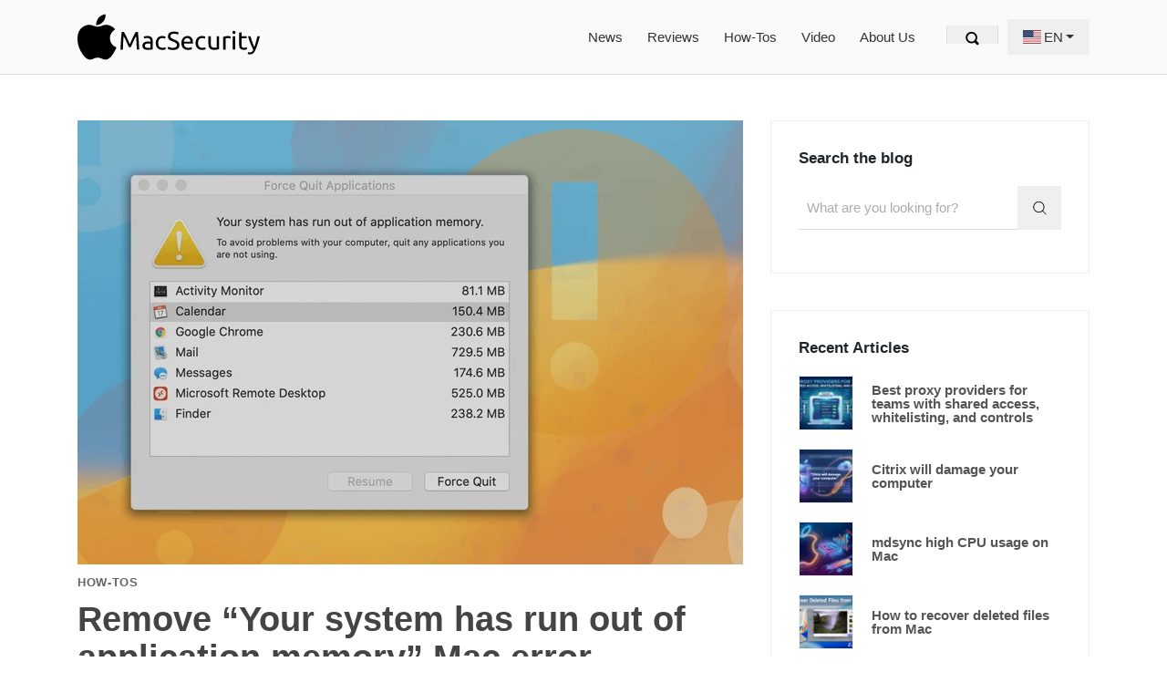

--- FILE ---
content_type: text/html; charset=utf-8
request_url: https://macsecurity.net/view/558-your-system-has-run-out-of-application-memory-mac-error
body_size: 37476
content:
<!doctype html><html lang="en" dir="ltr" class="text-[106.25%]" prefix="og: https://ogp.me/ns#"><head><meta charset="utf-8"><meta name="viewport" content="width=device-width,initial-scale=1"><link rel="preload" as="image" href="/assets/logo/200x61-light-bg.svg" type="image/svg+xml"><meta name="application-name" content="MacSecurity"><meta name="theme-color" content="#ffffff"><title>“Your system has run out of application memory” Mac error removal</title><meta name="description" content="Error pop-ups that say “Your system has run out of application memory” are stirring confusion with Mac users, so here are some considerations on this issue."><link rel="canonical" href="https://macsecurity.net/view/558-your-system-has-run-out-of-application-memory-mac-error"><meta name="author" content="David Balaban"><meta property="og:site_name" content="MacSecurity"><meta property="og:type" content="article"><meta property="og:locale" content="en"><meta property="og:url" content="https://macsecurity.net/view/558-your-system-has-run-out-of-application-memory-mac-error"><meta property="og:title" content="“Your system has run out of application memory” Mac error removal"><meta property="og:description" content="Error pop-ups that say “Your system has run out of application memory” are stirring confusion with Mac users, so here are some considerations on this issue."><meta property="og:image" content="https://macsecurity.net/img/2q253lZAqa-1200x630-remove-your-system-has-run-out-of-application-memory-popup-mac.png"><meta property="og:image:width" content="1200"><meta property="og:image:height" content="630"><meta property="og:updated_time" content="2024-12-10T20:03:25Z"><meta name="twitter:card" content="summary_large_image"><meta name="twitter:site" content="@Macsecuritynet"><meta name="twitter:title" content="“Your system has run out of application memory” Mac error removal"><meta name="twitter:description" content="Error pop-ups that say “Your system has run out of application memory” are stirring confusion with Mac users, so here are some considerations on this issue."><meta name="twitter:image" content="https://macsecurity.net/img/2q253lZAqa-1200x630-remove-your-system-has-run-out-of-application-memory-popup-mac.png"><link rel="alternate" hreflang="x-default" href="https://macsecurity.net/view/558-your-system-has-run-out-of-application-memory-mac-error"><link rel="alternate" hreflang="en" href="https://macsecurity.net/view/558-your-system-has-run-out-of-application-memory-mac-error"><meta property="og:locale:alternate" content="en"><link rel="manifest" href="/manifest.json"><meta name="robots" content="max-image-preview:large"><meta name="mobile-web-app-capable" content="yes"><meta name="apple-mobile-web-app-capable" content="yes"><link rel="icon" type="image/png" href="https://macsecurity.net/icon.png"><link rel="apple-touch-icon" sizes="180x180" href="/images/pwa/icons/apple-icon-180.jpg"><link rel="apple-touch-icon" sizes="167x167" href="/images/pwa/icons/apple-icon-167.jpg"><link rel="apple-touch-icon" sizes="152x152" href="/images/pwa/icons/apple-icon-152.jpg"><link rel="apple-touch-icon" sizes="120x120" href="/images/pwa/icons/apple-icon-120.jpg"><link rel="search" href="/search" title="Search the blog"><link rel="alternate" type="application/rss+xml" title="MacSecurity RSS Feed" href="https://macsecurity.net/rss.xml"><link rel="alternate" type="application/atom+xml" title="MacSecurity Atom Feed" href="https://macsecurity.net/atom.xml"><script type="application/ld+json">{"@context":"https://schema.org","@type":"WebSite","url":"https://macsecurity.net","name":"MacSecurity","description":"The Mac, MacBook and iPhone security and repair recommendations","inLanguage":"en","potentialAction":{"@type":"SearchAction","target":"https://macsecurity.net/search?q={search_term_string}","query-input":"required name=search_term_string"}}</script><script type="application/ld+json">{"@context":"https://schema.org","@type":"Organization","name":"MacSecurity","url":"https://macsecurity.net","logo":"https://macsecurity.net/assets/logo/logo-1200x630.png","sameAs":["https://www.facebook.com/MacSecurity-170730229780368/","https://x.com/MacSecuritynet","https://www.youtube.com/c/MacsecurityNet"]}</script><script type="application/ld+json">{"@context":"https://schema.org","@type":"Article","headline":"“Your system has run out of application memory” Mac error removal","description":"Error pop-ups that say “Your system has run out of application memory” are stirring confusion with Mac users, so here are some considerations on this issue.","inLanguage":"en","author":{"@type":"Person","name":"David Balaban","url":"https://macsecurity.net/about-us#balaban"},"datePublished":"2023-03-30T17:57:00Z","dateModified":"2024-12-10T20:03:25Z","image":{"@type":"ImageObject","url":"https://macsecurity.net/img/2q253lZAqa-1200x630-remove-your-system-has-run-out-of-application-memory-popup-mac.png","width":"1200","height":"630"}}</script><link rel="preload" href="/assets/css/footer.css" as="style" onload="this.onload=null;this.rel='stylesheet'"><noscript><link rel="stylesheet" href="/assets/css/footer.css"></noscript><style>.flag{display:inline-block;width:20px;height:15px;background-image:url(/assets/flags.png);background-repeat:no-repeat;background-size:20px auto}.flag-en{background-position:0 0}.flag-de{background-position:0 -15px}.flag-es{background-position:0 -30px}.flag-fr{background-position:0 -45px}.flag-it{background-position:0 -60px}.flag-nl{background-position:0 -75px}.flag-pt{background-position:0 -90px}.flag-sv{background-position:0 -105px}.flag-ru{background-position:0 -120px}.flag-ar{background-position:0 -135px}.flag-ja{background-position:0 -150px}.flag-zh{background-position:0 -165px}.flag-ko{background-position:0 -180px}.flag-id{background-position:0 -195px}
/*! tailwindcss/base*/*,:after,:before{--tw-border-spacing-x:0;--tw-border-spacing-y:0;--tw-translate-x:0;--tw-translate-y:0;--tw-rotate:0;--tw-skew-x:0;--tw-skew-y:0;--tw-scale-x:1;--tw-scale-y:1;--tw-pan-x: ;--tw-pan-y: ;--tw-pinch-zoom: ;--tw-scroll-snap-strictness:proximity;--tw-gradient-from-position: ;--tw-gradient-via-position: ;--tw-gradient-to-position: ;--tw-ordinal: ;--tw-slashed-zero: ;--tw-numeric-figure: ;--tw-numeric-spacing: ;--tw-numeric-fraction: ;--tw-ring-inset: ;--tw-ring-offset-width:0px;--tw-ring-offset-color:#fff;--tw-ring-color:rgba(59,130,246,.5);--tw-ring-offset-shadow:0 0 #0000;--tw-ring-shadow:0 0 #0000;--tw-shadow:0 0 #0000;--tw-shadow-colored:0 0 #0000;--tw-blur: ;--tw-brightness: ;--tw-contrast: ;--tw-grayscale: ;--tw-hue-rotate: ;--tw-invert: ;--tw-saturate: ;--tw-sepia: ;--tw-drop-shadow: ;--tw-backdrop-blur: ;--tw-backdrop-brightness: ;--tw-backdrop-contrast: ;--tw-backdrop-grayscale: ;--tw-backdrop-hue-rotate: ;--tw-backdrop-invert: ;--tw-backdrop-opacity: ;--tw-backdrop-saturate: ;--tw-backdrop-sepia: ;--tw-contain-size: ;--tw-contain-layout: ;--tw-contain-paint: ;--tw-contain-style: }::backdrop{--tw-border-spacing-x:0;--tw-border-spacing-y:0;--tw-translate-x:0;--tw-translate-y:0;--tw-rotate:0;--tw-skew-x:0;--tw-skew-y:0;--tw-scale-x:1;--tw-scale-y:1;--tw-pan-x: ;--tw-pan-y: ;--tw-pinch-zoom: ;--tw-scroll-snap-strictness:proximity;--tw-gradient-from-position: ;--tw-gradient-via-position: ;--tw-gradient-to-position: ;--tw-ordinal: ;--tw-slashed-zero: ;--tw-numeric-figure: ;--tw-numeric-spacing: ;--tw-numeric-fraction: ;--tw-ring-inset: ;--tw-ring-offset-width:0px;--tw-ring-offset-color:#fff;--tw-ring-color:rgba(59,130,246,.5);--tw-ring-offset-shadow:0 0 #0000;--tw-ring-shadow:0 0 #0000;--tw-shadow:0 0 #0000;--tw-shadow-colored:0 0 #0000;--tw-blur: ;--tw-brightness: ;--tw-contrast: ;--tw-grayscale: ;--tw-hue-rotate: ;--tw-invert: ;--tw-saturate: ;--tw-sepia: ;--tw-drop-shadow: ;--tw-backdrop-blur: ;--tw-backdrop-brightness: ;--tw-backdrop-contrast: ;--tw-backdrop-grayscale: ;--tw-backdrop-hue-rotate: ;--tw-backdrop-invert: ;--tw-backdrop-opacity: ;--tw-backdrop-saturate: ;--tw-backdrop-sepia: ;--tw-contain-size: ;--tw-contain-layout: ;--tw-contain-paint: ;--tw-contain-style: }
/*! tailwindcss v3.4.18 | MIT License | https://tailwindcss.com*/*,:after,:before{border:0 solid #e5e7eb}:after,:before{--tw-content:""}:host,html{line-height:1.5;-webkit-text-size-adjust:100%;-moz-tab-size:4;-o-tab-size:4;tab-size:4;font-family:-apple-system,BlinkMacSystemFont,Segoe UI,Roboto,Oxygen,Ubuntu,Cantarell,Open Sans,Helvetica Neue,sans-serif;font-feature-settings:normal;font-variation-settings:normal;-webkit-tap-highlight-color:transparent}body{line-height:inherit}hr{height:0;color:inherit;border-top-width:1px}abbr:where([title]){-webkit-text-decoration:underline dotted;text-decoration:underline dotted}h1,h2,h3,h4,h5,h6{font-size:inherit;font-weight:inherit}a{color:inherit;text-decoration:inherit}b,strong{font-weight:bolder}code,kbd,pre,samp{font-family:ui-monospace,SFMono-Regular,Menlo,Monaco,Consolas,Liberation Mono,Courier New,monospace;font-feature-settings:normal;font-variation-settings:normal;font-size:1em}small{font-size:80%}sub,sup{font-size:75%;line-height:0;position:relative;vertical-align:baseline}sub{bottom:-.25em}sup{top:-.5em}table{text-indent:0;border-color:inherit}button,input,optgroup,select,textarea{font-family:inherit;font-feature-settings:inherit;font-variation-settings:inherit;font-size:100%;font-weight:inherit;line-height:inherit;letter-spacing:inherit;color:inherit;margin:0;padding:0}button,select{text-transform:none}button,input:where([type=button]),input:where([type=reset]),input:where([type=submit]){-webkit-appearance:button;background-color:transparent;background-image:none}:-moz-focusring{outline:auto}:-moz-ui-invalid{box-shadow:none}progress{vertical-align:baseline}::-webkit-inner-spin-button,::-webkit-outer-spin-button{height:auto}[type=search]{-webkit-appearance:textfield;outline-offset:-2px}::-webkit-search-decoration{-webkit-appearance:none}::-webkit-file-upload-button{-webkit-appearance:button;font:inherit}summary{display:list-item}blockquote,dd,dl,figure,h1,h2,h3,h4,h5,h6,hr,p,pre{margin:0}fieldset{margin:0}fieldset,legend{padding:0}menu,ol,ul{list-style:none;margin:0;padding:0}dialog{padding:0}textarea{resize:vertical}input::-moz-placeholder,textarea::-moz-placeholder{opacity:1;color:#9ca3af}input::placeholder,textarea::placeholder{opacity:1;color:#9ca3af}[role=button],button{cursor:pointer}:disabled{cursor:default}audio,canvas,embed,iframe,img,object,svg,video{display:block;vertical-align:middle}img,video{max-width:100%;height:auto}[hidden]:where(:not([hidden=until-found])){display:none}
/*! tailwindcss/components*/.container{max-width:100%;padding-left:15px;padding-right:15px;margin-left:auto;margin-right:auto}@media (min-width:576px){.container{max-width:540px}}@media (min-width:768px){.container{max-width:720px}}@media (min-width:992px){.container{max-width:960px}}@media (min-width:1200px){.container{max-width:1140px}}@media screen and (min-width:992px){.container{max-width:1140px!important}}
/*! tailwindcss/utilities*/.visible{visibility:visible}.invisible{visibility:hidden}.static{position:static}.fixed{position:fixed}.absolute{position:absolute}.relative{position:relative}.sticky{position:sticky}.bottom-\[18px\]{bottom:18px}.left-0{left:0}.left-2{left:.5rem}.right-0{right:0}.right-\[10px\]{right:10px}.right-\[20px\]{right:20px}.top-0{top:0}.top-2{top:.5rem}.top-\[20px\]{top:20px}.top-\[5px\]{top:5px}.isolate{isolation:isolate}.z-10{z-index:10}.z-\[1\]{z-index:1}.z-\[9998\]{z-index:9998}.z-\[9999\]{z-index:9999}.order-2{order:2}.m-0{margin:0}.m-\[6\.25\%\]{margin:6.25%}.-mx-15px{margin-left:-15px;margin-right:-15px}.mx-4{margin-left:1rem;margin-right:1rem}.mx-5px{margin-left:5px;margin-right:5px}.mx-\[-15px\]{margin-left:-15px;margin-right:-15px}.mx-\[4px\]{margin-left:4px;margin-right:4px}.mx-\[5px\]{margin-left:5px;margin-right:5px}.mx-auto{margin-left:auto;margin-right:auto}.my-0{margin-top:0;margin-bottom:0}.my-10px{margin-top:10px;margin-bottom:10px}.my-12{margin-top:3rem;margin-bottom:3rem}.my-15px{margin-top:15px;margin-bottom:15px}.my-2{margin-top:.5rem;margin-bottom:.5rem}.my-\[6\.25\%\]{margin-top:6.25%;margin-bottom:6.25%}.\!ml-auto{margin-left:auto!important}.mb-0{margin-bottom:0}.mb-10{margin-bottom:2.5rem}.mb-10px{margin-bottom:10px}.mb-16{margin-bottom:4rem}.mb-2{margin-bottom:.5rem}.mb-20px{margin-bottom:20px}.mb-3{margin-bottom:.75rem}.mb-30px{margin-bottom:30px}.mb-4{margin-bottom:1rem}.mb-40px{margin-bottom:40px}.mb-50px{margin-bottom:50px}.mb-5px{margin-bottom:5px}.mb-6{margin-bottom:1.5rem}.mb-8{margin-bottom:2rem}.mb-\[1rem\]{margin-bottom:1rem}.mb-\[4px\]{margin-bottom:4px}.mb-\[6\.25\%\]{margin-bottom:6.25%}.me-3{margin-inline-end:.75rem}.ml-5{margin-left:1.25rem}.ml-8{margin-left:2rem}.ml-\[3px\]{margin-left:3px}.ml-\[4\.5\%\]{margin-left:4.5%}.mr-1\.5{margin-right:.375rem}.mr-10px{margin-right:10px}.mr-2{margin-right:.5rem}.mr-20px{margin-right:20px}.mr-2px{margin-right:2px}.mr-5{margin-right:1.25rem}.mr-5px{margin-right:5px}.mr-6px{margin-right:6px}.mr-\[17px\]{margin-right:17px}.mr-\[3px\]{margin-right:3px}.mt-0{margin-top:0}.mt-10{margin-top:2.5rem}.mt-12{margin-top:3rem}.mt-15px{margin-top:15px}.mt-2{margin-top:.5rem}.mt-30px{margin-top:30px}.mt-50px{margin-top:50px}.mt-5px{margin-top:5px}.mt-8{margin-top:2rem}.mt-\[11px\]{margin-top:11px}.mt-\[5px\]{margin-top:5px}.mt-\[80px\]{margin-top:80px}.box-content{box-sizing:content-box}.line-clamp-2{overflow:hidden;display:-webkit-box;-webkit-box-orient:vertical;-webkit-line-clamp:2}.\!block{display:block!important}.block{display:block}.inline-block{display:inline-block}.inline{display:inline}.flex{display:flex}.table{display:table}.grid{display:grid}.contents{display:contents}.hidden{display:none}.aspect-video{aspect-ratio:16/9}.h-0{height:0}.h-240px{height:240px}.h-4{height:1rem}.h-40px{height:40px}.h-60px{height:60px}.h-8{height:2rem}.h-\[113px\]{height:113px}.h-\[19px\]{height:19px}.h-\[203px\]{height:203px}.h-\[20px\]{height:20px}.h-\[25px\]{height:25px}.h-\[2px\]{height:2px}.h-\[48px\]{height:48px}.h-\[80px\]{height:80px}.h-full{height:100%}.h-screen{height:100vh}.max-h-\[230px\]{max-height:230px}.max-h-\[510px\]{max-height:510px}.min-h-1px,.min-h-\[1px\]{min-height:1px}.w-15px{width:15px}.w-4{width:1rem}.w-40px{width:40px}.w-60px{width:60px}.w-8{width:2rem}.w-\[15px\]{width:15px}.w-\[20px\]{width:20px}.w-\[39\%\]{width:39%}.w-\[48px\]{width:48px}.w-\[56\.5\%\]{width:56.5%}.w-\[730px\]{width:730px}.w-\[87\.5\%\]{width:87.5%}.w-full{width:100%}.w-screen{width:100vw}.min-w-40px{min-width:40px}.max-w-40px{max-width:40px}.max-w-\[200px\]{max-width:200px}.max-w-\[414px\]{max-width:414px}.flex-\[0_0_65\%\]{flex:0 0 65%}.flex-auto{flex:1 1 auto}.flex-none{flex:none}.flex-shrink,.shrink{flex-shrink:1}.shrink-0{flex-shrink:0}.grow{flex-grow:1}.grow-0{flex-grow:0}.basis-\[27\.3199\%\]{flex-basis:27.3199%}.basis-auto{flex-basis:auto}.translate-x-\[2px\]{--tw-translate-x:2px}.translate-x-\[2px\],.translate-y-\[-6px\]{transform:translate(var(--tw-translate-x),var(--tw-translate-y)) rotate(var(--tw-rotate)) skewX(var(--tw-skew-x)) skewY(var(--tw-skew-y)) scaleX(var(--tw-scale-x)) scaleY(var(--tw-scale-y))}.translate-y-\[-6px\]{--tw-translate-y:-6px}.translate-y-\[3px\]{--tw-translate-y:3px}.translate-y-\[3px\],.translate-y-\[6px\]{transform:translate(var(--tw-translate-x),var(--tw-translate-y)) rotate(var(--tw-rotate)) skewX(var(--tw-skew-x)) skewY(var(--tw-skew-y)) scaleX(var(--tw-scale-x)) scaleY(var(--tw-scale-y))}.translate-y-\[6px\]{--tw-translate-y:6px}.-rotate-45{--tw-rotate:-45deg}.-rotate-45,.rotate-45{transform:translate(var(--tw-translate-x),var(--tw-translate-y)) rotate(var(--tw-rotate)) skewX(var(--tw-skew-x)) skewY(var(--tw-skew-y)) scaleX(var(--tw-scale-x)) scaleY(var(--tw-scale-y))}.rotate-45{--tw-rotate:45deg}.transform{transform:translate(var(--tw-translate-x),var(--tw-translate-y)) rotate(var(--tw-rotate)) skewX(var(--tw-skew-x)) skewY(var(--tw-skew-y)) scaleX(var(--tw-scale-x)) scaleY(var(--tw-scale-y))}@keyframes spin{to{transform:rotate(1turn)}}.animate-spin{animation:spin 1s linear infinite}.cursor-pointer{cursor:pointer}.resize-none{resize:none}.resize-y{resize:vertical}.list-none{list-style-type:none}.appearance-none{-webkit-appearance:none;-moz-appearance:none;appearance:none}.flex-row{flex-direction:row}.flex-col{flex-direction:column}.flex-col-reverse{flex-direction:column-reverse}.flex-wrap{flex-wrap:wrap}.items-start{align-items:flex-start}.items-center{align-items:center}.items-stretch{align-items:stretch}.justify-end{justify-content:flex-end}.justify-center{justify-content:center}.justify-between{justify-content:space-between}.gap-2{gap:.5rem}.overflow-hidden{overflow:hidden}.overflow-visible{overflow:visible}.overflow-x-hidden{overflow-x:hidden}.whitespace-nowrap{white-space:nowrap}.rounded{border-radius:.25rem}.rounded-full{border-radius:9999px}.rounded-lg{border-radius:.5rem}.border{border-width:1px}.border-0{border-width:0}.\!border-b{border-bottom-width:1px!important}.border-b{border-bottom-width:1px}.border-b-2{border-bottom-width:2px}.border-l{border-left-width:1px}.border-r{border-right-width:1px}.border-t{border-top-width:1px}.border-solid{border-style:solid}.border-\[\#28a745\]{--tw-border-opacity:1;border-color:rgb(40 167 69/var(--tw-border-opacity,1))}.border-\[\#ccd0d2\]{--tw-border-opacity:1;border-color:rgb(204 208 210/var(--tw-border-opacity,1))}.border-\[\#ddd\]{--tw-border-opacity:1;border-color:rgb(221 221 221/var(--tw-border-opacity,1))}.border-\[\#e1e1e1\]{--tw-border-opacity:1;border-color:rgb(225 225 225/var(--tw-border-opacity,1))}.border-\[\#e3e3e3\]{--tw-border-opacity:1;border-color:rgb(227 227 227/var(--tw-border-opacity,1))}.border-\[\#e5e5e5\]{--tw-border-opacity:1;border-color:rgb(229 229 229/var(--tw-border-opacity,1))}.border-\[\#eee\]{--tw-border-opacity:1;border-color:rgb(238 238 238/var(--tw-border-opacity,1))}.border-blue-500{--tw-border-opacity:1;border-color:rgb(59 130 246/var(--tw-border-opacity,1))}.border-gray-200{--tw-border-opacity:1;border-color:rgb(229 231 235/var(--tw-border-opacity,1))}.border-gray-300{--tw-border-opacity:1;border-color:rgb(209 213 219/var(--tw-border-opacity,1))}.border-link{--tw-border-opacity:1;border-color:rgb(43 144 217/var(--tw-border-opacity,1))}.border-transparent{border-color:transparent}.border-b-\[\#e1e1e1\]{--tw-border-opacity:1;border-bottom-color:rgb(225 225 225/var(--tw-border-opacity,1))}.bg-\[\#161617\]{--tw-bg-opacity:1;background-color:rgb(22 22 23/var(--tw-bg-opacity,1))}.bg-\[\#1d1d1f\]{--tw-bg-opacity:1;background-color:rgb(29 29 31/var(--tw-bg-opacity,1))}.bg-\[\#222\]{--tw-bg-opacity:1;background-color:rgb(34 34 34/var(--tw-bg-opacity,1))}.bg-\[\#28a745\]{--tw-bg-opacity:1;background-color:rgb(40 167 69/var(--tw-bg-opacity,1))}.bg-\[\#f2f2f2\]{--tw-bg-opacity:1;background-color:rgb(242 242 242/var(--tw-bg-opacity,1))}.bg-\[\#f5f5f7\]{--tw-bg-opacity:1;background-color:rgb(245 245 247/var(--tw-bg-opacity,1))}.bg-\[\#fafafa\]{--tw-bg-opacity:1;background-color:rgb(250 250 250/var(--tw-bg-opacity,1))}.bg-blue-500{--tw-bg-opacity:1;background-color:rgb(59 130 246/var(--tw-bg-opacity,1))}.bg-gray-100{--tw-bg-opacity:1;background-color:rgb(243 244 246/var(--tw-bg-opacity,1))}.bg-link{--tw-bg-opacity:1;background-color:rgb(43 144 217/var(--tw-bg-opacity,1))}.bg-transparent{background-color:transparent}.bg-white{--tw-bg-opacity:1;background-color:rgb(255 255 255/var(--tw-bg-opacity,1))}.bg-white\/\[\.99\]{background-color:hsla(0,0%,100%,.99)}.bg-cover{background-size:cover}.bg-center{background-position:50%}.fill-current{fill:currentColor}.object-cover{-o-object-fit:cover;object-fit:cover}.\!p-0{padding:0!important}.p-0{padding:0}.p-10px{padding:10px}.p-2{padding:.5rem}.p-20px{padding:20px}.p-3{padding:.75rem}.p-30px{padding:30px}.p-4{padding:1rem}.p-\[20px\]{padding:20px}.px-0{padding-left:0;padding-right:0}.px-1{padding-left:.25rem;padding-right:.25rem}.px-15px{padding-left:15px;padding-right:15px}.px-2{padding-left:.5rem;padding-right:.5rem}.px-20px{padding-left:20px;padding-right:20px}.px-3{padding-left:.75rem;padding-right:.75rem}.px-4{padding-left:1rem;padding-right:1rem}.px-6{padding-left:1.5rem;padding-right:1.5rem}.px-8{padding-left:2rem;padding-right:2rem}.px-\[0\.75rem\]{padding-left:.75rem;padding-right:.75rem}.px-\[15px\]{padding-left:15px;padding-right:15px}.px-\[1rem\]{padding-left:1rem;padding-right:1rem}.py-1{padding-top:.25rem;padding-bottom:.25rem}.py-1\.5{padding-top:.375rem;padding-bottom:.375rem}.py-1px{padding-top:1px;padding-bottom:1px}.py-2{padding-top:.5rem;padding-bottom:.5rem}.py-5{padding-top:1.25rem;padding-bottom:1.25rem}.py-50px{padding-top:50px;padding-bottom:50px}.py-8{padding-top:2rem;padding-bottom:2rem}.py-\[0\.25rem\]{padding-top:.25rem;padding-bottom:.25rem}.py-\[0\.5rem\]{padding-top:.5rem;padding-bottom:.5rem}.py-\[10px\]{padding-top:10px}.pb-10px,.py-\[10px\]{padding-bottom:10px}.pb-20px{padding-bottom:20px}.pb-30px{padding-bottom:30px}.pb-50px{padding-bottom:50px}.pb-8{padding-bottom:2rem}.pb-\[0\.5rem\]{padding-bottom:.5rem}.pb-\[56\.25\%\]{padding-bottom:56.25%}.pl-0{padding-left:0}.pl-1{padding-left:.25rem}.pl-2{padding-left:.5rem}.pl-\[20px\]{padding-left:20px}.pr-6{padding-right:1.5rem}.pr-\[20px\]{padding-right:20px}.pr-\[48px\]{padding-right:48px}.pt-100px{padding-top:100px}.pt-50px{padding-top:50px}.pt-8{padding-top:2rem}.pt-\[0\.5rem\]{padding-top:.5rem}.pt-\[27px\]{padding-top:27px}.text-left{text-align:left}.text-center{text-align:center}.text-right{text-align:right}.text-start{text-align:start}.align-middle{vertical-align:middle}.font-mono{font-family:ui-monospace,SFMono-Regular,Menlo,Monaco,Consolas,Liberation Mono,Courier New,monospace}.text-11px{font-size:11px}.text-13px{font-size:13px}.text-2xl{font-size:1.5rem;line-height:2rem}.text-4xl{font-size:2.25rem;line-height:2.5rem}.text-\[\.95em\]{font-size:.95em}.text-\[0\.85rem\]{font-size:.85rem}.text-\[0\.8em\]{font-size:.8em}.text-\[0\.95em\]{font-size:.95em}.text-\[0\.9em\]{font-size:.9em}.text-\[1\.1em\]{font-size:1.1em}.text-\[1\.25rem\]{font-size:1.25rem}.text-\[1\.2em\]{font-size:1.2em}.text-\[1\.2rem\]{font-size:1.2rem}.text-\[1\.5rem\]{font-size:1.5rem}.text-\[106\.25\%\]{font-size:106.25%}.text-\[11px\]{font-size:11px}.text-\[12px\]{font-size:12px}.text-\[13px\]{font-size:13px}.text-\[14px\]{font-size:14px}.text-\[16px\]{font-size:16px}.text-\[21px\]{font-size:21px}.text-\[24px\]{font-size:24px}.text-\[2rem\]{font-size:2rem}.text-\[34px\]{font-size:34px}.text-base{font-size:1rem;line-height:1.5rem}.text-lg{font-size:1.125rem;line-height:1.75rem}.text-sm{font-size:.875rem;line-height:1.25rem}.text-xl{font-size:1.25rem;line-height:1.75rem}.text-xs{font-size:.75rem;line-height:1rem}.\!font-normal{font-weight:400!important}.font-bold{font-weight:700}.font-light{font-weight:300}.font-medium{font-weight:500}.font-normal{font-weight:400}.font-semibold{font-weight:600}.uppercase{text-transform:uppercase}.lowercase{text-transform:lowercase}.capitalize{text-transform:capitalize}.italic{font-style:italic}.leading-4{line-height:1rem}.leading-5{line-height:1.25rem}.leading-\[1\.1\]{line-height:1.1}.leading-\[1\.33341\]{line-height:1.33341}.leading-\[1\.36364\]{line-height:1.36364}.leading-\[1\.47059\]{line-height:1.47059}.leading-\[20px\]{line-height:20px}.leading-\[inherit\]{line-height:inherit}.leading-extra-tight{line-height:1.1}.leading-none{line-height:1}.leading-tight{line-height:1.25}.tracking-\[-\.008em\]{letter-spacing:-.008em}.tracking-\[-\.01em\]{letter-spacing:-.01em}.tracking-\[-\.022em\]{letter-spacing:-.022em}.tracking-\[\.00833em\]{letter-spacing:.00833em}.tracking-\[0\.03em\]{letter-spacing:.03em}.tracking-wider{letter-spacing:.05em}.\!text-white{--tw-text-opacity:1!important;color:rgb(255 255 255/var(--tw-text-opacity,1))!important}.text-\[\#10C1E1\]{--tw-text-opacity:1;color:rgb(16 193 225/var(--tw-text-opacity,1))}.text-\[\#111\]{--tw-text-opacity:1;color:rgb(17 17 17/var(--tw-text-opacity,1))}.text-\[\#1d1d1f\]{--tw-text-opacity:1;color:rgb(29 29 31/var(--tw-text-opacity,1))}.text-\[\#212529\]{--tw-text-opacity:1;color:rgb(33 37 41/var(--tw-text-opacity,1))}.text-\[\#222\]{--tw-text-opacity:1;color:rgb(34 34 34/var(--tw-text-opacity,1))}.text-\[\#282828\]{--tw-text-opacity:1;color:rgb(40 40 40/var(--tw-text-opacity,1))}.text-\[\#333\]{--tw-text-opacity:1;color:rgb(51 51 51/var(--tw-text-opacity,1))}.text-\[\#495057\]{--tw-text-opacity:1;color:rgb(73 80 87/var(--tw-text-opacity,1))}.text-\[\#555\]{--tw-text-opacity:1;color:rgb(85 85 85/var(--tw-text-opacity,1))}.text-\[\#609BFE\]{--tw-text-opacity:1;color:rgb(96 155 254/var(--tw-text-opacity,1))}.text-\[\#666\]{--tw-text-opacity:1;color:rgb(102 102 102/var(--tw-text-opacity,1))}.text-\[\#6c757d\]{--tw-text-opacity:1;color:rgb(108 117 125/var(--tw-text-opacity,1))}.text-\[\#6e6e73\]{--tw-text-opacity:1;color:rgb(110 110 115/var(--tw-text-opacity,1))}.text-\[\#757575\]{--tw-text-opacity:1;color:rgb(117 117 117/var(--tw-text-opacity,1))}.text-\[\#777\]{--tw-text-opacity:1;color:rgb(119 119 119/var(--tw-text-opacity,1))}.text-\[\#FF2D55\]{--tw-text-opacity:1;color:rgb(255 45 85/var(--tw-text-opacity,1))}.text-\[\#d6d6d6\]{--tw-text-opacity:1;color:rgb(214 214 214/var(--tw-text-opacity,1))}.text-\[\#f5f5f7\]{--tw-text-opacity:1;color:rgb(245 245 247/var(--tw-text-opacity,1))}.text-black{--tw-text-opacity:1;color:rgb(0 0 0/var(--tw-text-opacity,1))}.text-blue-600{--tw-text-opacity:1;color:rgb(37 99 235/var(--tw-text-opacity,1))}.text-gray-400{--tw-text-opacity:1;color:rgb(156 163 175/var(--tw-text-opacity,1))}.text-gray-500{--tw-text-opacity:1;color:rgb(107 114 128/var(--tw-text-opacity,1))}.text-gray-600{--tw-text-opacity:1;color:rgb(75 85 99/var(--tw-text-opacity,1))}.text-gray-700{--tw-text-opacity:1;color:rgb(55 65 81/var(--tw-text-opacity,1))}.text-inherit{color:inherit}.text-link{--tw-text-opacity:1;color:rgb(43 144 217/var(--tw-text-opacity,1))}.text-white{--tw-text-opacity:1;color:rgb(255 255 255/var(--tw-text-opacity,1))}.underline{text-decoration-line:underline}.no-underline{text-decoration-line:none}.opacity-0{opacity:0}.opacity-100{opacity:1}.shadow{--tw-shadow:0 1px 3px 0 rgba(0,0,0,.1),0 1px 2px -1px rgba(0,0,0,.1);--tw-shadow-colored:0 1px 3px 0 var(--tw-shadow-color),0 1px 2px -1px var(--tw-shadow-color);box-shadow:var(--tw-ring-offset-shadow,0 0 #0000),var(--tw-ring-shadow,0 0 #0000),var(--tw-shadow)}.outline-none{outline:2px solid transparent;outline-offset:2px}.outline{outline-style:solid}.-outline-offset-\[2px\]{outline-offset:-2px}.outline-offset-0{outline-offset:0}.outline-offset-\[-2px\]{outline-offset:-2px}.ring{--tw-ring-offset-shadow:var(--tw-ring-inset) 0 0 0 var(--tw-ring-offset-width) var(--tw-ring-offset-color);--tw-ring-shadow:var(--tw-ring-inset) 0 0 0 calc(3px + var(--tw-ring-offset-width)) var(--tw-ring-color);box-shadow:var(--tw-ring-offset-shadow),var(--tw-ring-shadow),var(--tw-shadow,0 0 #0000)}.blur{--tw-blur:blur(8px)}.blur,.filter{filter:var(--tw-blur) var(--tw-brightness) var(--tw-contrast) var(--tw-grayscale) var(--tw-hue-rotate) var(--tw-invert) var(--tw-saturate) var(--tw-sepia) var(--tw-drop-shadow)}.transition{transition-property:color,background-color,border-color,text-decoration-color,fill,stroke,opacity,box-shadow,transform,filter,backdrop-filter;transition-timing-function:cubic-bezier(.4,0,.2,1);transition-duration:.15s}.transition-all{transition-property:all;transition-timing-function:cubic-bezier(.4,0,.2,1);transition-duration:.15s}.transition-bg-color{transition-property:background-color;transition-timing-function:cubic-bezier(.4,0,.2,1);transition-duration:.15s}.transition-colors{transition-property:color,background-color,border-color,text-decoration-color,fill,stroke;transition-timing-function:cubic-bezier(.4,0,.2,1);transition-duration:.15s}.duration-100{transition-duration:.1s}.duration-150{transition-duration:.15s}.duration-200{transition-duration:.2s}.duration-250{transition-duration:.25s}.duration-300{transition-duration:.3s}.ease-default{transition-timing-function:ease}html{line-height:1.15}body{margin:0;overflow-x:hidden;font-size:1rem;line-height:1.5;font-weight:400;color:#212529;background-color:#fff}*,:after,:before{box-sizing:border-box}svg{display:inline-block;vertical-align:unset}svg:not(:root){overflow:hidden}h1,h2,h3,h4,h5,h6{margin-top:0;margin-bottom:.5rem;font-weight:700;line-height:1.1;color:inherit}h1{margin-bottom:3rem;font-size:2.5rem}h2{font-size:2rem}h3{font-size:1.75rem}h4{font-size:1.5rem}p{margin-top:0;margin-bottom:1rem}b,strong{font-weight:700}.breadcrumb-item+.breadcrumb-item:before{content:"/";display:inline-block;padding-left:.5rem;padding-right:.5rem;color:#6c757d}.breadcrumb-item.active{color:#6c757d}.breadcrumb-item.\!active{color:#6c757d!important}.page-item.disabled .page-link{pointer-events:none;cursor:auto;color:#868e96;--tw-bg-opacity:1;background-color:rgb(255 255 255/var(--tw-bg-opacity,1));border-color:#ddd}.pagination-template a.page-link.active{background-color:#eee}.pagination-template a.page-link.\!active{background-color:#eee!important}.navbar .navbar-nav a.nav-link.\!active,.navbar .navbar-nav a.nav-link.active{--tw-text-opacity:1;color:rgb(43 144 217/var(--tw-text-opacity,1))}.navbar .navbar-nav a.nav-link.\!active,.navbar .navbar-nav a.nav-link.active{font-weight:700}[lang=ar] .tile-content-description,[lang=ar] .tile-content-headline,[lang=ar] .tile-subhead{direction:rtl;text-align:initial!important}.language-selector{margin-top:0;margin-bottom:0;display:inline-block;list-style-type:none;padding-top:.5rem;padding-bottom:.5rem;padding-left:10px}.language-selector button{display:flex;align-items:center;padding:.5rem 1rem;vertical-align:.255em;font-size:.95em;--tw-text-opacity:1;color:rgb(51 51 51/var(--tw-text-opacity,1))}.language-selector button:after{margin-left:.255em;display:inline-block;height:0;width:0;border-left:.3em solid transparent;border-bottom:0 solid transparent;border-right:.3em solid transparent;--tw-border-opacity:1;border-top:.3em solid transparent;border-top-color:rgb(51 51 51/var(--tw-border-opacity,1));font-size:.95em;--tw-text-opacity:1;color:rgb(51 51 51/var(--tw-text-opacity,1));--tw-content:"";content:var(--tw-content)}.language-selector .\!dropdown,.language-selector .dropdown{position:absolute;top:100%;left:0;z-index:1000;float:left;margin-top:.125rem;margin-bottom:.125rem;display:none;min-width:4rem;list-style-type:none;border-radius:.25rem;border-width:1px;border-style:solid;border-color:rgb(0 0 0/var(--tw-border-opacity,1));--tw-border-opacity:0.15;--tw-bg-opacity:1;background-color:rgb(255 255 255/var(--tw-bg-opacity,1));background-clip:padding-box;padding-top:.5rem;padding-bottom:.5rem;text-align:left;font-size:1rem;--tw-text-opacity:1;color:rgb(33 37 41/var(--tw-text-opacity,1))}.language-selector .dropdown a{clear:both;display:flex;width:100%;min-width:-moz-max-content;min-width:max-content;align-items:center;white-space:nowrap;border-width:0;background-color:transparent;padding:.25rem 1.5rem;font-size:.95em;font-weight:400;--tw-text-opacity:1;color:rgb(51 51 51/var(--tw-text-opacity,1))}.language-selector .dropdown a:hover{--tw-bg-opacity:1;background-color:rgb(248 249 250/var(--tw-bg-opacity,1))}.language-selector .dropdown a:active{--tw-bg-opacity:1;background-color:rgb(48 151 209/var(--tw-bg-opacity,1))}.language-selector .\!dropdown a{clear:both;display:flex;width:100%;min-width:-moz-max-content;min-width:max-content;align-items:center;white-space:nowrap;border-width:0;background-color:transparent;padding:.25rem 1.5rem;font-size:.95em;font-weight:400;--tw-text-opacity:1;color:rgb(51 51 51/var(--tw-text-opacity,1))}.language-selector .\!dropdown a:hover{--tw-bg-opacity:1;background-color:rgb(248 249 250/var(--tw-bg-opacity,1))}.language-selector .\!dropdown a:active{--tw-bg-opacity:1;background-color:rgb(48 151 209/var(--tw-bg-opacity,1))}.post h1{color:#444}.post .post-body img{margin-left:auto;margin-right:auto;display:block}.post-body{color:#555;line-height:1.7em}.post-body h1,.post-body h2,.post-body h3,.post-body h4,.post-body h5,.post-body h6{color:#333;margin-top:40px;margin-bottom:16px;font-weight:600;line-height:1.25}.post-body .faq-question{margin:0;color:#333;font-weight:600;line-height:1.25}.post-body h3+.faq-item{margin-top:1rem}.post-body h3.sr-only-anchor{height:0;margin:0;padding:0;overflow:hidden;line-height:0;border:0;outline:none}.post-body ul{list-style-type:disc}.post-body ol,.post-body ul{margin-bottom:1rem;padding-left:1.25rem;--tw-text-opacity:1;color:rgb(33 37 41/var(--tw-text-opacity,1))}.post-body ol{list-style-type:decimal}.post-body a{font-weight:500;--tw-text-opacity:1;color:rgb(43 144 217/var(--tw-text-opacity,1));text-decoration-line:none}.post-body a:hover{text-decoration-line:underline;--tw-text-opacity:1;color:rgb(36 136 208/var(--tw-text-opacity,1))}.updated_at{--tw-bg-opacity:1;background-color:rgb(255 253 221/var(--tw-bg-opacity,1));padding-top:.25rem;padding-bottom:.25rem;font-weight:700;--tw-text-opacity:1;color:rgb(255 102 0/var(--tw-text-opacity,1))}table,table.threat_profile{width:calc(100% - 60px)!important;margin:50px 30px!important}table{border-spacing:1;border-collapse:collapse;background:#fff;border-radius:10px;overflow:hidden;width:100%;box-shadow:5px 5px 15px rgba(0,0,0,.3);margin:0 auto 16px}table,table *{position:relative}table td,table th{text-align:left;padding:.75rem 1.05rem;vertical-align:baseline}table.threat_profile td,table.threat_profile th{text-align:left;padding:.75rem 1.05rem;vertical-align:middle}table thead th,table.threat_profile thead th{color:#fff;background:#161617;padding:1.05rem;text-align:center}table thead tr{background:#36304a}tbody tr:nth-child(2n){background-color:#f5f5f5}tbody tr{font-size:15px;color:gray;line-height:1.2;font-weight:unset}tbody tr:hover{color:#555;background-color:#f5f5f5}@media screen and (max-width:992px){table,table td,table th,table tr,table>*{display:block}table tbody tr{height:auto;padding:37px 0}table tbody tr td:before{font-size:14px;color:#999;line-height:1.2;font-weight:unset;position:absolute;width:40%;left:30px;top:0}tbody tr{font-size:14px}table tbody tr td:nth-child(2):before{content:unset}table tbody tr td{padding-left:1.05rem}table td,table th{padding:.375rem 1.05rem}table td:first-child,table th:first-child{padding-top:.75rem}table td:last-child,table th:last-child{padding-bottom:.75rem}table thead th{padding:1.05rem}table tbody tr{padding:.5em 0}}@media (max-width:576px){table,table.threat_profile{width:calc(100% - 10px)!important;margin:30px 5px!important}.post .container{overflow-wrap:break-word;word-break:break-word}.post .container .post-body{hyphens:auto}a[rel=next],a[rel=prev],aside a{overflow-wrap:break-word;word-break:break-word}}.special_offer{border:1px solid #ccc;background:#e9eef2;font-size:.8rem;padding:1rem;margin:1rem 0}p.note{margin-bottom:.75rem;text-align:center;font-size:.75rem;line-height:1rem;--tw-text-opacity:1;color:rgb(75 85 99/var(--tw-text-opacity,1))}.btn-download{width:-moz-max-content;width:max-content;background-color:#007bff;border-color:#007bff;order:1px solid transparent;cursor:pointer;font-size:1.2rem;font-weight:700;padding:1.1875rem 3rem;margin:2rem auto;text-align:center;vertical-align:middle;-webkit-user-select:none;-moz-user-select:none;user-select:none;box-shadow:5px 5px 15px rgba(0,0,0,.5)}.btn-download,.btn-download:hover{color:#fff!important;text-decoration:none!important}.btn-download:hover{background-color:#0069d9;border-color:#0062cc}.btn-download:active{transform:translateY(2px);box-shadow:3px 3px 10px rgba(0,0,0,.3)}.btn-download-table{width:-moz-max-content;width:max-content;background:linear-gradient(#007bff,#0069d9);cursor:pointer;display:inline-block;font-size:.9375em;line-height:1.66667;font-weight:700;text-align:center;vertical-align:middle;padding:.3em 1.5em .31em;margin:0;box-shadow:none;border:1px solid transparent}.btn-download-table,.btn-download-table:hover{color:#fff!important;text-decoration:none!important}.btn-download-table:hover{background:linear-gradient(#1988ff,#1978dc);border-color:#0062cc}.btn-download-table:active{box-shadow:inset 2px 2px 4px rgba(0,0,0,.3)}@media screen and (max-width:992px){.btn-download-table{padding:0 .6em}.btn-download{width:-moz-fit-content;width:fit-content;padding:1rem 2rem;font-size:1rem}.btn-download svg{width:17px;height:17px}}[aria-current]{background-color:#eee}.about-us .post-body h4{margin-top:0}.about-us .post-body{--tw-text-opacity:1;color:rgb(33 37 41/var(--tw-text-opacity,1))}.bgimg,img.bg-cover{width:100%;-o-object-fit:cover;object-fit:cover;-o-object-position:center;object-position:center}img.bg-cover{height:auto}.posts-nav a{width:calc(50% - 10px)}.posts-nav a:hover .icon{background:#3b82f6;color:#fff;border-color:transparent}@media screen and (max-width:767px){.posts-nav a{width:100%}}#toc-list a{font-weight:400}.placeholder\:font-sans::-moz-placeholder{font-family:-apple-system,BlinkMacSystemFont,Segoe UI,Roboto,Oxygen,Ubuntu,Cantarell,Open Sans,Helvetica Neue,sans-serif}.placeholder\:font-sans::placeholder{font-family:-apple-system,BlinkMacSystemFont,Segoe UI,Roboto,Oxygen,Ubuntu,Cantarell,Open Sans,Helvetica Neue,sans-serif}.placeholder\:text-\[1\.1em\]::-moz-placeholder{font-size:1.1em}.placeholder\:text-\[1\.1em\]::placeholder{font-size:1.1em}.placeholder\:font-light::-moz-placeholder{font-weight:300}.placeholder\:font-light::placeholder{font-weight:300}.placeholder\:text-\[\#757575\]::-moz-placeholder{--tw-text-opacity:1;color:rgb(117 117 117/var(--tw-text-opacity,1))}.placeholder\:text-\[\#757575\]::placeholder{--tw-text-opacity:1;color:rgb(117 117 117/var(--tw-text-opacity,1))}.placeholder\:text-\[\#9ca3af\]::-moz-placeholder{--tw-text-opacity:1;color:rgb(156 163 175/var(--tw-text-opacity,1))}.placeholder\:text-\[\#9ca3af\]::placeholder{--tw-text-opacity:1;color:rgb(156 163 175/var(--tw-text-opacity,1))}.placeholder\:text-\[\#b1b7ba\]::-moz-placeholder{--tw-text-opacity:1;color:rgb(177 183 186/var(--tw-text-opacity,1))}.placeholder\:text-\[\#b1b7ba\]::placeholder{--tw-text-opacity:1;color:rgb(177 183 186/var(--tw-text-opacity,1))}.placeholder\:opacity-100::-moz-placeholder{opacity:1}.placeholder\:opacity-100::placeholder{opacity:1}.placeholder\:opacity-60::-moz-placeholder{opacity:.6}.placeholder\:opacity-60::placeholder{opacity:.6}.after\:mx-7px:after,.after\:mx-\[7px\]:after{content:var(--tw-content);margin-left:7px;margin-right:7px}.after\:inline-block:after{content:var(--tw-content);display:inline-block}.after\:text-\[0\.9em\]:after{content:var(--tw-content);font-size:.9em}.after\:text-\[9px\]:after{content:var(--tw-content);font-size:9px}.after\:text-\[\#ccc\]:after{content:var(--tw-content);--tw-text-opacity:1;color:rgb(204 204 204/var(--tw-text-opacity,1))}.after\:content-\[\'\|\'\]:after{--tw-content:"|";content:var(--tw-content)}.hover\:border-\[\#26a042\]:hover{--tw-border-opacity:1;border-color:rgb(38 160 66/var(--tw-border-opacity,1))}.hover\:border-blue-500:hover{--tw-border-opacity:1;border-color:rgb(59 130 246/var(--tw-border-opacity,1))}.hover\:border-link-hover:hover{--tw-border-opacity:1;border-color:rgb(36 136 208/var(--tw-border-opacity,1))}.hover\:bg-\[\#26a042\]:hover{--tw-bg-opacity:1;background-color:rgb(38 160 66/var(--tw-bg-opacity,1))}.hover\:bg-\[\#e5e5e7\]:hover{--tw-bg-opacity:1;background-color:rgb(229 229 231/var(--tw-bg-opacity,1))}.hover\:bg-\[\#eee\]:hover{--tw-bg-opacity:1;background-color:rgb(238 238 238/var(--tw-bg-opacity,1))}.hover\:bg-blue-600:hover{--tw-bg-opacity:1;background-color:rgb(37 99 235/var(--tw-bg-opacity,1))}.hover\:bg-link-hover-button:hover{--tw-bg-opacity:1;background-color:rgb(36 136 208/var(--tw-bg-opacity,1))}.hover\:\!text-white:hover{--tw-text-opacity:1!important;color:rgb(255 255 255/var(--tw-text-opacity,1))!important}.hover\:text-\[\#000\]:hover{--tw-text-opacity:1;color:rgb(0 0 0/var(--tw-text-opacity,1))}.hover\:text-\[\#222\]:hover{--tw-text-opacity:1;color:rgb(34 34 34/var(--tw-text-opacity,1))}.hover\:text-\[\#2488d0\]:hover{--tw-text-opacity:1;color:rgb(36 136 208/var(--tw-text-opacity,1))}.hover\:text-\[\#555\]:hover{--tw-text-opacity:1;color:rgb(85 85 85/var(--tw-text-opacity,1))}.hover\:text-\[\#c1c1c6\]:hover{--tw-text-opacity:1;color:rgb(193 193 198/var(--tw-text-opacity,1))}.hover\:text-black:hover{--tw-text-opacity:1;color:rgb(0 0 0/var(--tw-text-opacity,1))}.hover\:text-link-hover:hover{--tw-text-opacity:1;color:rgb(36 136 208/var(--tw-text-opacity,1))}.hover\:underline:hover{text-decoration-line:underline}.hover\:\!no-underline:hover{text-decoration-line:none!important}.hover\:no-underline:hover{text-decoration-line:none}.focus\:border-\[\#98cbe8\]:focus{--tw-border-opacity:1;border-color:rgb(152 203 232/var(--tw-border-opacity,1))}.focus\:border-transparent:focus{border-color:transparent}.focus\:text-\[\#495057\]:focus{--tw-text-opacity:1;color:rgb(73 80 87/var(--tw-text-opacity,1))}.focus\:shadow-form-control:focus{--tw-shadow:0 0 0 .2rem #3097d140;--tw-shadow-colored:0 0 0 .2rem var(--tw-shadow-color);box-shadow:var(--tw-ring-offset-shadow,0 0 #0000),var(--tw-ring-shadow,0 0 #0000),var(--tw-shadow)}.focus\:outline-none:focus{outline:2px solid transparent;outline-offset:2px}.focus\:ring-2:focus{--tw-ring-offset-shadow:var(--tw-ring-inset) 0 0 0 var(--tw-ring-offset-width) var(--tw-ring-offset-color);--tw-ring-shadow:var(--tw-ring-inset) 0 0 0 calc(2px + var(--tw-ring-offset-width)) var(--tw-ring-color);box-shadow:var(--tw-ring-offset-shadow),var(--tw-ring-shadow),var(--tw-shadow,0 0 #0000)}.focus\:ring-blue-500:focus{--tw-ring-opacity:1;--tw-ring-color:rgb(59 130 246/var(--tw-ring-opacity,1))}.focus-visible\:outline-none:focus-visible{outline:2px solid transparent;outline-offset:2px}.group:hover .group-hover\:bg-\[\#1a1a1b\]{--tw-bg-opacity:1;background-color:rgb(26 26 27/var(--tw-bg-opacity,1))}.group:hover .group-hover\:fill-\[\#f5f5f7\]{fill:#f5f5f7}.group:hover .group-hover\:text-\[\#555\]{--tw-text-opacity:1;color:rgb(85 85 85/var(--tw-text-opacity,1))}.group:hover .group-hover\:text-\[\#f5f5f5\]{--tw-text-opacity:1;color:rgb(245 245 245/var(--tw-text-opacity,1))}.group:hover .group-hover\:text-black{--tw-text-opacity:1;color:rgb(0 0 0/var(--tw-text-opacity,1))}.group:hover .group-hover\:after\:absolute:after{content:var(--tw-content);position:absolute}.group:hover .group-hover\:after\:left-0:after{content:var(--tw-content);left:0}.group:hover .group-hover\:after\:top-0:after{content:var(--tw-content);top:0}.group:hover .group-hover\:after\:h-full:after{content:var(--tw-content);height:100%}.group:hover .group-hover\:after\:w-full:after{content:var(--tw-content);width:100%}.group:hover .group-hover\:after\:bg-\[\#000000\]\/\[\.15\]:after{content:var(--tw-content);background-color:rgba(0,0,0,.15)}.group:hover .group-hover\:after\:content-\[\'\'\]:after{--tw-content:"";content:var(--tw-content)}@media (min-width:576px){.sm\:max-w-\[540px\]{max-width:540px}}@media (min-width:736px){.smd\:absolute{position:absolute}.smd\:bottom-0{bottom:0}.smd\:left-0{left:0}.smd\:m-0{margin:0}.smd\:m-\[18px\]{margin:18px}.smd\:mx-auto{margin-left:auto;margin-right:auto}.smd\:mb-0{margin-bottom:0}.smd\:mb-1{margin-bottom:.25rem}.smd\:mb-15px{margin-bottom:15px}.smd\:mb-\[29px\]{margin-bottom:29px}.smd\:ml-0{margin-left:0}.smd\:mr-15px{margin-right:15px}.smd\:mt-\[24px\]{margin-top:24px}.smd\:flex{display:flex}.smd\:h-\[170px\]{height:170px}.smd\:max-h-none{max-height:none}.smd\:w-\[735px\]{width:735px}.smd\:w-full{width:100%}.smd\:max-w-none{max-width:none}.smd\:shrink-0{flex-shrink:0}.smd\:grow-\[1\.4224\]{flex-grow:1.4224}.smd\:basis-\[38\.8574\%\]{flex-basis:38.8574%}.smd\:translate-y-\[-46px\]{--tw-translate-y:-46px;transform:translate(var(--tw-translate-x),var(--tw-translate-y)) rotate(var(--tw-rotate)) skewX(var(--tw-skew-x)) skewY(var(--tw-skew-y)) scaleX(var(--tw-scale-x)) scaleY(var(--tw-scale-y))}.smd\:flex-row{flex-direction:row}.smd\:flex-col{flex-direction:column}.smd\:flex-wrap{flex-wrap:wrap}.smd\:items-stretch{align-items:stretch}.smd\:p-\[18px\]{padding:18px}.smd\:py-\[18px\]{padding-top:18px;padding-bottom:18px}.smd\:pb-20px{padding-bottom:20px}.smd\:pl-20px{padding-left:20px}.smd\:pr-\[19px\]{padding-right:19px}.smd\:text-\[12px\]{font-size:12px}.smd\:leading-\[1\.21053\]{line-height:1.21053}.smd\:tracking-\[\.012em\]{letter-spacing:.012em}.smd\:even\:mr-0:nth-child(2n),.smd\:last\:mr-0:last-child{margin-right:0}.group:hover .smd\:group-hover\:after\:bg-\[\#000000\]\/\[\.15\]:after{content:var(--tw-content);background-color:rgba(0,0,0,.15)}}@media (min-width:768px){.md\:mb-0{margin-bottom:0}.md\:max-h-\[400px\]{max-height:400px}.md\:max-w-\[720px\]{max-width:720px}.md\:basis-2\/3{flex-basis:66.666667%}.md\:flex-row{flex-direction:row}.md\:border-\[\#ddd\]{--tw-border-opacity:1;border-color:rgb(221 221 221/var(--tw-border-opacity,1))}}@media (min-width:992px){.lg\:ml-\[20px\]{margin-left:20px}.lg\:\!flex{display:flex!important}.lg\:hidden{display:none}.lg\:h-\[20px\]{height:20px}.lg\:h-auto{height:auto}.lg\:w-1\/3{width:33.333333%}.lg\:w-2\/3{width:66.666667%}.lg\:w-auto{width:auto}.lg\:max-w-\[1140px\]{max-width:1140px}.lg\:basis-1\/3{flex-basis:33.333333%}.lg\:basis-2\/3{flex-basis:66.666667%}.lg\:flex-row{flex-direction:row}.lg\:flex-nowrap{flex-wrap:nowrap}.lg\:justify-start{justify-content:flex-start}.lg\:overflow-visible{overflow:visible}.lg\:px-\[0\.5rem\]{padding-left:.5rem;padding-right:.5rem}.lg\:px-\[15px\]{padding-left:15px;padding-right:15px}.lg\:pt-50px{padding-top:50px}.lg\:text-\[1\.6em\]{font-size:1.6em}}@media (min-width:1069px){.xlg\:m-\[24px\]{margin:24px}.xlg\:mb-\[21px\]{margin-bottom:21px}.xlg\:mb-\[32px\]{margin-bottom:32px}.xlg\:mr-\[21px\]{margin-right:21px}.xlg\:h-\[240px\]{height:240px}.xlg\:h-\[258px\]{height:258px}.xlg\:h-\[30px\]{height:30px}.xlg\:h-\[40px\]{height:40px}.xlg\:w-\[30px\]{width:30px}.xlg\:w-\[40px\]{width:40px}.xlg\:w-\[980px\]{width:980px}.xlg\:p-\[24px\]{padding:24px}.xlg\:py-\[24px\]{padding-top:24px;padding-bottom:24px}.xlg\:pl-\[42px\]{padding-left:42px}.xlg\:pr-\[40px\]{padding-right:40px}.xlg\:pt-\[41px\]{padding-top:41px}.xlg\:leading-\[1\.16667\]{line-height:1.16667}.xlg\:leading-\[1\.19048\]{line-height:1.19048}.xlg\:leading-\[1\.47059\]{line-height:1.47059}.xlg\:tracking-\[-\.022em\]{letter-spacing:-.022em}.xlg\:tracking-\[\.009em\]{letter-spacing:.009em}.xlg\:tracking-\[\.011em\]{letter-spacing:.011em}}@media (min-width:1140px){.s_1140px\:h-\[280px\]{height:280px}.s_1140px\:h-\[303px\]{height:303px}.s_1140px\:w-\[1140px\]{width:1140px}}@media (min-width:1200px){.xl\:w-1\/2{width:50%}}
.ui.rating{display:-webkit-inline-box;display:-ms-inline-flexbox;display:inline-flex;white-space:nowrap;vertical-align:baseline}.ui.rating:last-child{margin-right:0}.ui.rating .icon{padding:0;margin:0;text-align:center;font-weight:400;font-style:normal;-webkit-box-flex:1;-ms-flex:1 0 auto;flex:1 0 auto;cursor:pointer;width:1.25em;height:auto;-webkit-transition:opacity .1s ease,background .1s ease,text-shadow .1s ease,color .1s ease;transition:opacity .1s ease,background .1s ease,text-shadow .1s ease,color .1s ease}.ui.rating .icon{background:0 0;color:rgba(0,0,0,.15)}.ui.rating .active.icon{background:0 0;color:rgba(0,0,0,.85)}.ui.rating .icon.selected,.ui.rating .icon.selected.active{background:0 0;color:rgba(0,0,0,.87)}.ui.star.rating .icon{width:1.25em;height:auto;background:0 0;color:rgba(0,0,0,.15);text-shadow:none}.ui.star.rating .active.icon{background:0 0!important;color:#ffe623!important;text-shadow:0 -1px 0 #ddc507,-1px 0 0 #ddc507,0 1px 0 #ddc507,1px 0 0 #ddc507!important}.ui.star.rating .icon.selected,.ui.star.rating .icon.selected.active{background:0 0!important;color:#fc0!important;text-shadow:0 -1px 0 #e6a200,-1px 0 0 #e6a200,0 1px 0 #e6a200,1px 0 0 #e6a200!important}.ui.heart.rating .icon{width:1.4em;height:auto;background:0 0;color:rgba(0,0,0,.15);text-shadow:none!important}.ui.heart.rating .active.icon{background:0 0!important;color:#ff6d75!important;text-shadow:0 -1px 0 #cd0707,-1px 0 0 #cd0707,0 1px 0 #cd0707,1px 0 0 #cd0707!important}.ui.heart.rating .icon.selected,.ui.heart.rating .icon.selected.active{background:0 0!important;color:#ff3000!important;text-shadow:0 -1px 0 #aa0101,-1px 0 0 #aa0101,0 1px 0 #aa0101,1px 0 0 #aa0101!important}.ui.disabled.rating .icon{cursor:default}.ui.rating.selected .active.icon{opacity:1}.ui.rating .icon.selected,.ui.rating.selected .icon.selected{opacity:1}.ui.mini.rating{font-size:.78571429rem}.ui.tiny.rating{font-size:.85714286rem}.ui.small.rating{font-size:.92857143rem}.ui.rating{font-size:1rem}.ui.large.rating{font-size:1.14285714rem}.ui.huge.rating{font-size:1.42857143rem}.ui.massive.rating{font-size:2rem}@font-face{font-family:Rating;src:url([data-uri]) format('truetype'),url([data-uri]) format('woff');font-weight:400;font-style:normal}.ui.rating .icon{font-family:Rating;line-height:1;-webkit-backface-visibility:hidden;backface-visibility:hidden;font-weight:400;font-style:normal;text-align:center}.ui.rating .icon:before{content:'\f005'}.ui.rating .active.icon:before{content:'\f005'}.ui.star.rating .icon:before{content:'\f005'}.ui.star.rating .active.icon:before{content:'\f005'}.ui.star.rating .partial.icon:before{content:'\f006'}.ui.star.rating .partial.icon{content:'\f005'}.ui.heart.rating .icon:before{content:'\f004'}.ui.heart.rating .active.icon:before{content:'\f004'}.ui.loader{display:none;position:absolute;top:50%;left:50%;margin:0;text-align:center;z-index:1000;-webkit-transform:translateX(-50%) translateY(-50%);transform:translateX(-50%) translateY(-50%)}.ui.loader:before{position:absolute;content:'';top:0;left:50%;width:100%;height:100%;border-radius:500rem;border:.2em solid rgba(0,0,0,.1)}.ui.loader:after{position:absolute;content:'';top:0;left:50%;width:100%;height:100%;-webkit-animation:loader .6s linear;animation:loader .6s linear;-webkit-animation-iteration-count:infinite;animation-iteration-count:infinite;border-radius:500rem;border-color:#767676 transparent transparent;border-style:solid;border-width:.2em;-webkit-box-shadow:0 0 0 1px transparent;box-shadow:0 0 0 1px transparent}@-webkit-keyframes loader{from{-webkit-transform:rotate(0);transform:rotate(0)}to{-webkit-transform:rotate(360deg);transform:rotate(360deg)}}@keyframes loader{from{-webkit-transform:rotate(0);transform:rotate(0)}to{-webkit-transform:rotate(360deg);transform:rotate(360deg)}}.ui.mini.loader:after,.ui.mini.loader:before{width:1rem;height:1rem;margin:0 0 0 -.5rem}.ui.tiny.loader:after,.ui.tiny.loader:before{width:1.14285714rem;height:1.14285714rem;margin:0 0 0 -.57142857rem}.ui.small.loader:after,.ui.small.loader:before{width:1.71428571rem;height:1.71428571rem;margin:0 0 0 -.85714286rem}.ui.loader:after,.ui.loader:before{width:2.28571429rem;height:2.28571429rem;margin:0 0 0 -1.14285714rem}.ui.large.loader:after,.ui.large.loader:before{width:3.42857143rem;height:3.42857143rem;margin:0 0 0 -1.71428571rem}.ui.big.loader:after,.ui.big.loader:before{width:3.71428571rem;height:3.71428571rem;margin:0 0 0 -1.85714286rem}.ui.huge.loader:after,.ui.huge.loader:before{width:4.14285714rem;height:4.14285714rem;margin:0 0 0 -2.07142857rem}.ui.massive.loader:after,.ui.massive.loader:before{width:4.57142857rem;height:4.57142857rem;margin:0 0 0 -2.28571429rem}.ui.dimmer .loader{display:block}.ui.dimmer .ui.loader{color:rgba(255,255,255,.9)}.ui.dimmer .ui.loader:before{border-color:rgba(255,255,255,.15)}.ui.dimmer .ui.loader:after{border-color:#fff transparent transparent}.ui.inverted.dimmer .ui.loader{color:rgba(0,0,0,.87)}.ui.inverted.dimmer .ui.loader:before{border-color:rgba(0,0,0,.1)}.ui.inverted.dimmer .ui.loader:after{border-color:#767676 transparent transparent}.ui.text.loader{width:auto!important;height:auto!important;text-align:center;font-style:normal}.ui.indeterminate.loader:after{animation-direction:reverse;-webkit-animation-duration:1.2s;animation-duration:1.2s}.ui.loader.active,.ui.loader.visible{display:block}.ui.loader.disabled,.ui.loader.hidden{display:none}.ui.inverted.dimmer .ui.mini.loader,.ui.mini.loader{width:1rem;height:1rem;font-size:.78571429em}.ui.inverted.dimmer .ui.tiny.loader,.ui.tiny.loader{width:1.14285714rem;height:1.14285714rem;font-size:.85714286em}.ui.inverted.dimmer .ui.small.loader,.ui.small.loader{width:1.71428571rem;height:1.71428571rem;font-size:.92857143em}.ui.inverted.dimmer .ui.loader,.ui.loader{width:2.28571429rem;height:2.28571429rem;font-size:1em}.ui.inverted.dimmer .ui.large.loader,.ui.large.loader{width:3.42857143rem;height:3.42857143rem;font-size:1.14285714em}.ui.big.loader,.ui.inverted.dimmer .ui.big.loader{width:3.71428571rem;height:3.71428571rem;font-size:1.28571429em}.ui.huge.loader,.ui.inverted.dimmer .ui.huge.loader{width:4.14285714rem;height:4.14285714rem;font-size:1.42857143em}.ui.inverted.dimmer .ui.massive.loader,.ui.massive.loader{width:4.57142857rem;height:4.57142857rem;font-size:1.71428571em}.ui.mini.text.loader{min-width:1rem;padding-top:1.78571429rem}.ui.tiny.text.loader{min-width:1.14285714rem;padding-top:1.92857143rem}.ui.small.text.loader{min-width:1.71428571rem;padding-top:2.5rem}.ui.text.loader{min-width:2.28571429rem;padding-top:3.07142857rem}.ui.large.text.loader{min-width:3.42857143rem;padding-top:4.21428571rem}.ui.big.text.loader{min-width:3.71428571rem;padding-top:4.5rem}.ui.huge.text.loader{min-width:4.14285714rem;padding-top:4.92857143rem}.ui.massive.text.loader{min-width:4.57142857rem;padding-top:5.35714286rem}.ui.inverted.loader{color:rgba(255,255,255,.9)}.ui.inverted.loader:before{border-color:rgba(255,255,255,.15)}.ui.inverted.loader:after{border-top-color:#fff}.ui.inline.loader{position:relative;vertical-align:middle;margin:0;left:0;top:0;-webkit-transform:none;transform:none}.ui.inline.loader.active,.ui.inline.loader.visible{display:inline-block}.ui.centered.inline.loader.active,.ui.centered.inline.loader.visible{display:block;margin-left:auto;margin-right:auto}.social-share{display:flex;flex-wrap:wrap;gap:1em;align-items:center;justify-content:flex-end;list-style:none;padding:0;margin:0}.social-share a[data-service]{display:flex;flex-wrap:nowrap;align-items:center;gap:.2em;color:inherit;font-family:Arial,sans-serif;font-size:.95em;white-space:nowrap;transition:opacity .2s ease;text-decoration:underline}.social-share a[data-service]:hover{opacity:.8}.social-share a[data-service] svg{width:1.05em;height:1.05em;fill:currentColor}.social-share a[data-service=facebook]{color:#3b5998}.social-share a[data-service=xcom]{color:#333}.social-share a[data-service=telegram]{color:#08c}.social-share a[data-service=pinterest]{color:#e60023}.social-share a[data-service=reddit]{color:#fc471e}#ez-toc-container{background:#f9f9f9;border:1px solid #aaa;border-radius:4px;box-shadow:0 1px 1px rgba(0,0,0,.05);display:table;margin-bottom:2.5rem;padding:10px;position:relative;width:auto}#ez-toc-container *{transition:all .1s}#ez-toc-container .ez-toc-title{text-align:left;color:#222!important;font-size:120%;line-height:1.45;margin:0;padding:0}#ez-toc-container a{color:#444!important;box-shadow:none;text-decoration:none;text-shadow:none;display:inline}#ez-toc-container a:hover{text-decoration:underline}#ez-toc-container ul ul{margin-left:1.5em!important}#ez-toc-container li,#ez-toc-container ul{margin:0;padding:0}#ez-toc-container li,#ez-toc-container ul,#ez-toc-container ul li{background:0 0;list-style:none none;line-height:1.6;margin:0;overflow:hidden;z-index:1}.ez-toc-title-container{display:table;width:100%}.ez-toc-title,.ez-toc-title-toggle{display:table-cell;text-align:left;vertical-align:middle}#ez-toc-container.counter-hierarchy ul{counter-reset:item}#ez-toc-container.counter-numeric li{list-style-type:decimal;list-style-position:inside}#ez-toc-container.counter-decimal ul.ez-toc-list li a::before{content:counters(item, ".") ". ";display:inline-block;counter-increment:item;margin-right:.2em}#ez-toc-container.counter-roman li a::before{content:counters(item, ".", upper-roman) ". ";counter-increment:item}.ez-toc-btn{display:flex;padding:8px 12px;margin-bottom:0;font-size:14px;font-weight:400;line-height:1.428571429;text-align:center;white-space:nowrap;vertical-align:middle;cursor:pointer;background-image:none;border:1px solid transparent;border-radius:4px;user-select:none}.ez-toc-btn:focus{outline:thin dotted #333;outline-offset:-2px}.ez-toc-btn:focus,.ez-toc-btn:hover{color:#333;text-decoration:none}.ez-toc-btn.active,.ez-toc-btn:active{background-image:none;outline:0;box-shadow:inset 0 3px 5px rgba(0,0,0,.125)}.ez-toc-btn-default{color:#333;background-color:#fff;border-color:#ccc}.ez-toc-btn-default.active,.ez-toc-btn-default:active,.ez-toc-btn-default:focus,.ez-toc-btn-default:hover{color:#333;background-color:#ebebeb;border-color:#adadad}.ez-toc-btn-default.active,.ez-toc-btn-default:active{background-image:none}.ez-toc-btn-xs{padding:4px 9px;font-size:15px;line-height:1.5;border-radius:3px}.ez-toc-btn-default{text-shadow:0 -1px 0 rgba(0,0,0,.2);box-shadow:inset 0 1px 0 rgba(255,255,255,.15),0 1px 1px rgba(0,0,0,.075)}.ez-toc-btn-default:active{box-shadow:inset 0 3px 5px rgba(0,0,0,.125)}.ez-toc-btn:active{background-image:none}.ez-toc-btn-default{text-shadow:0 1px 0 #fff;background-image:linear-gradient(to bottom,#fff 0,#e0e0e0 100%);background-repeat:repeat-x;border-color:#dbdbdb;border-color:#ccc}.ez-toc-btn-default:focus,.ez-toc-btn-default:hover{background-color:#e0e0e0;background-position:0 -15px}.ez-toc-btn-default.active,.ez-toc-btn-default:active{background-color:#e0e0e0;border-color:#dbdbdb}.ez-toc-pull-right{float:right!important;margin-left:10px}.ez-toc-toggle i.las{font-size:16px;margin-left:2px;width:1em;line-height:1;position:relative;top:1px}#ez-toc-container li,#ez-toc-container ul{margin:0!important;padding:0!important}#ez-toc-container ul{counter-reset:item}#ez-toc-container li::marker{content:""}#ez-toc-container li::before{content:counters(item, ".") ". ";counter-increment:item}.ez-toc-title-container{direction:ltr}#toc-list{margin-top:.5rem}</style><meta name="published" content="2023-03-30T17:57:00Z"><meta name="modified" content="2024-12-10T20:03:25Z"><script src="/assets/js/lazyscripts.min.js" defer=""></script><script>partytown={forward:["gtag","dataLayer.push","_paq.push"],lib:"/~partytown/"};</script><script>!function(t,e,n,o,i,r,a,d,s,c,p,l){function u(){l||(l=1,"/"==(a=(r.lib||"/~partytown/")+(r.debug?"debug/":""))[0]&&(s=e.querySelectorAll('script[type="text/partytown"]'),o!=t?o.dispatchEvent(new CustomEvent("pt1",{detail:t,composed:!0})):(d=setTimeout(y,1e4),e.addEventListener("pt0",f),i?h(1):n.serviceWorker?n.serviceWorker.register(a+(r.swPath||"partytown-sw.js"),{scope:a}).then(function(t){t.active?h():t.installing&&t.installing.addEventListener("statechange",function(t){"activated"==t.target.state&&h()})},console.error):y())))}function h(t){c=e.createElement(t?"script":"iframe"),t||(c.setAttribute("style","display:block;width:0;height:0;border:0;visibility:hidden"),c.setAttribute("aria-hidden",!0)),c.src=a+"partytown-"+(t?"atomics.js?v=0.8.0":"sandbox-sw.html?"+Date.now()),e.querySelector(r.sandboxParent||"body").appendChild(c)}function y(n,r){for(f(),o==t&&e.querySelectorAll('script[type="text/partytown"]').forEach(t=>{t.remove(),e.body.appendChild(t)}),i=0;i<s.length;i++)s[i].remove();for(i=0;i<s.length;i++)e.body.appendChild(s[i])}function f(){clearTimeout(d)}r=t.partytown||{},o==t&&(r.forward||[]).map(function(e){p=t,e.split(".").map(function(e,n,o){p=p[e]=n+1<o.length?"push"==o[n+1]?[]:p[e]||{}:function(){(t._ptf=t._ptf||[]).push(o,arguments)}})}),"complete"==e.readyState?u():(t.addEventListener("DOMContentLoaded",u),t.addEventListener("load",u))}(window,document,navigator,top,window.crossOriginIsolated);</script><link rel="preconnect" href="https://matomo-5mvur5jowq-uc.a.run.app"><link rel="preconnect" href="https://www.googletagmanager.com"><link rel="preconnect" href="https://www.google-analytics.com"><script type="text/partytown" src="https://www.googletagmanager.com/gtag/js?id=G-5MV3RDEDN1"></script><script type="text/partytown">window.dataLayer = window.dataLayer || [];
    function gtag() { dataLayer.push(arguments); }
    gtag('js', new Date());
    gtag('config', 'G-5MV3RDEDN1');</script><script type="text/partytown">var _paq = window._paq = window._paq || [];
    _paq.push(['setTrackerUrl', 'https://matomo-5mvur5jowq-uc.a.run.app/matomo.php']);
    _paq.push(['setSiteId', '3']);
    _paq.push(['trackPageView']);
    _paq.push(['enableLinkTracking']);</script><script type="text/partytown" src="/assets/js/matomo.js"></script><script type="application/ld+json">{"@context":"https://schema.org","@type":"HowTo","name":"Get rid of “Your system has run out of application memory” error virus using Combo Cleaner removal tool","description":"A guide to remove “Your system has run out of application memory” pop-up virus using Combo Cleaner.","step":[{"@type":"HowToStep","text":"Download Combo Cleaner installer. When done, double-click the combocleaner.dmg file and follow the prompts to install the tool onto your Mac.","url":"https://link.safecart.com/2runpe?en&amp;clickId=appmemory&amp;subId2=howtojson","image":"/storage/posts/February2019/combo-cleaner-mac-scan-progress.png"},{"@type":"HowToStep","text":"Open the app from your Launchpad and let it run an update of the malware signature database to make sure it can identify the latest threats."},{"@type":"HowToStep","text":"Click the Start Combo Scan button to check your Mac for malicious activity as well as performance issues.","image":"/storage/posts/February2019/combo-cleaner-mac-scan-progress.png"},{"@type":"HowToStep","text":"Examine the scan results. If the report says “No Threats”, then you are on the right track with the manual cleaning and can safely proceed to tidy up the web browser that may continue to act up due to the after-effects of the malware attack.","image":"/storage/softs/July2020/combo-cleaner-scan-report.png"},{"@type":"HowToStep","text":"In case Combo Cleaner has detected malicious code, click the Remove Selected Items button and have the utility remove “Your system has run out of application memory” pop-up threat along with any other viruses, PUPs (potentially unwanted programs), or junk files that don’t belong on your Mac.","image":"/storage/posts/March2020/combo-cleaner-threads-found6.png"},{"@type":"HowToStep","text":"Once you have made doubly sure that the malicious app is uninstalled, the browser-level troubleshooting might still be on your to-do list. If your preferred browser is affected, resort to the previous section of this tutorial to revert to hassle-free web surfing."}]}</script></head><body class="text-[16px] leading-[1.47059]"><header class="block"><nav class="navbar relative mb-0 py-[10px] bg-[#fafafa] px-[1rem] z-[9998] border-b border-solid md:border-[#ddd] flex items-center lg:flex-row lg:flex-nowrap lg:justify-start w-full lg:w-auto"><div id="searchOverlay" class="hidden z-[9999]"><div class="fixed top-0 right-0 w-screen h-screen p-[20px] bg-white/[.99] bg-opacity-99 flex items-center justify-center"><div class="absolute top-[20px] right-[20px] cursor-pointer"><svg id="closeSearch" xmlns="http://www.w3.org/2000/svg" viewBox="0 0 32 32" width="34" height="34" class="translate-y-[3px] text-[2rem]" aria-hidden="true"><path d="M 7.21875 5.78125 L 5.78125 7.21875 L 14.5625 16 L 5.78125 24.78125 L 7.21875 26.21875 L 16 17.4375 L 24.78125 26.21875 L 26.21875 24.78125 L 17.4375 16 L 26.21875 7.21875 L 24.78125 5.78125 L 16 14.5625 Z"></path></svg></div><div class="w-full flex relative z-[1] flex-wrap justify-center mx-[-15px]"><div class="flex-none md:basis-2/3 md:max-w-2/3 relative w-full min-h-[1px] px-[15px]"><form accept-charset="UTF-8" action="/search" method="GET"><div class="relative mb-[1rem]"><input id="search" type="search" placeholder="Search" aria-label="Search" name="q" value="" class="w-full border-0 !border-b border-solid border-[#ddd] bg-transparent py-[10px] text-[1.2em] lg:text-[1.6em] font-light outline-offset-[-2px] appearance-none outline-none placeholder:font-sans placeholder:text-[#b1b7ba] placeholder:font-light placeholder:text-[1.1em]"> <button type="submit" class="bg-0 border-0 absolute right-[10px] bottom-[18px] h-[25px]"><svg width="15" height="19" class="w-[15px] h-[19px] relative top-[5px] overflow-hidden" version="1.1" xmlns="http://www.w3.org/2000/svg" xmlns:xlink="http://www.w3.org/1999/xlink"><path transform="scale(0.028, -0.028) translate(10, -580)" d="M498 14c-19-19-49-19-68 0l-85 85c-35-22-76-36-121-36-124 0-224 101-224 225 0 124 100 224 224 224 124 0 225-100 225-224 0-45-14-86-36-121l85-85c19-19 19-49 0-68z m-274 434c-88 0-160-72-160-160 0-89 72-161 160-161 89 0 161 72 161 161 0 88-72 160-161 160z"></path></svg></button></div></form></div></div></div></div><div class="lg:flex-nowrap flex flex-wrap items-center justify-between w-full lg:px-[15px] mx-auto lg:max-w-[1140px] md:max-w-[720px] sm:max-w-[540px]"><div class="flex items-center justify-between w-full lg:w-auto"><a href="/" class="flex items-center leading-[inherit] whitespace-nowrap !p-0 text-[1.5rem] font-medium mr-[17px]"><img class="w-full max-w-[200px]" alt="MacSecurity" src="/assets/logo/200x61-light-bg.svg" width="200" height="61"> </a><button id="toggleNav" type="button" aria-controls="navbarcollapse" aria-expanded="false" aria-label="Toggle navigation" class="cursor-pointer mt-[5px] lg:hidden px-[0.75rem] py-[0.25rem] text-[1.25rem] leading-4 bg-transparent border border-solid border-transparent rounded"><span id="navIcon1" class="w-[20px] h-[2px] bg-[#222] mb-[4px] block"></span> <span id="navIcon2" class="w-[20px] h-[2px] bg-[#222] mb-[4px] block"></span> <span id="navIcon3" class="w-[20px] h-[2px] bg-[#222] block"></span></button></div><div id="navbarcollapse" class="lg:!flex lg:overflow-visible lg:h-auto basis-auto grow items-center hidden"><ul class="navbar-nav flex lg:flex-row flex-col !ml-auto pl-0 m-0 list-none"><li class="nav-item"><a class="nav-link text-[#333] mx-[5px] font-normal text-[0.95em] py-[0.5rem] lg:px-[0.5rem] hover:text-[#2488d0] block" href="/news">News</a></li><li class="nav-item"><a class="nav-link text-[#333] mx-[5px] font-normal text-[0.95em] py-[0.5rem] lg:px-[0.5rem] hover:text-[#2488d0] block" href="/reviews">Reviews</a></li><li class="nav-item"><a class="nav-link text-[#333] mx-[5px] font-normal text-[0.95em] py-[0.5rem] lg:px-[0.5rem] hover:text-[#2488d0] block" href="/howtos">How-Tos</a></li><li class="nav-item"><a class="nav-link text-[#333] mx-[5px] font-normal text-[0.95em] py-[0.5rem] lg:px-[0.5rem] hover:text-[#2488d0] block" href="/video">Video</a></li><li class="nav-item"><a class="nav-link text-[#333] mx-[5px] font-normal text-[0.95em] py-[0.5rem] lg:px-[0.5rem] hover:text-[#2488d0] block" href="/about-us">About Us</a></li></ul><div class="mt-0 inline-block pt-[0.5rem] pb-[0.5rem]"><button id="openSearch" class="border-r border-l border-solid border-[#ddd] pr-[20px] text-[#333] text-[0.9em] lg:ml-[20px] pl-[20px] lg:h-[20px] h-[19px] leading-[20px] inline-block"><svg width="15" height="19" class="w-[15px] h-[19px] relative top-[5px] overflow-hidden" version="1.1" xmlns="http://www.w3.org/2000/svg" xmlns:xlink="http://www.w3.org/1999/xlink"><path transform="scale(0.028, -0.028) translate(10, -580)" d="M498 14c-19-19-49-19-68 0l-85 85c-35-22-76-36-121-36-124 0-224 101-224 225 0 124 100 224 224 224 124 0 225-100 225-224 0-45-14-86-36-121l85-85c19-19 19-49 0-68z m-274 434c-88 0-160-72-160-160 0-89 72-161 160-161 89 0 161 72 161 161 0 88-72 160-161 160z"></path></svg></button></div><ul class="language-selector"><li class="relative"><button id="navbarLangSelector" data-toggle="dropdown" aria-haspopup="true" aria-expanded="false" aria-label="Select language"><i class="flag flag-en" aria-hidden="true"></i> <span class="ml-[3px]" aria-hidden="true">EN</span></button><div class="dropdown" aria-labelledby="navbarLangSelector"><a href="/view/558-your-system-has-run-out-of-application-memory-mac-error" rel="alternate" hreflang="en" aria-label="Switch to EN"><i class="flag flag-en" aria-hidden="true"></i> <span class="ml-[3px]" aria-hidden="true">EN</span></a></div></li></ul><script>document.addEventListener("DOMContentLoaded",function(){const t=document.getElementById("navbarLangSelector"),e=t.nextElementSibling;let n=!1;t.addEventListener("click",function(){n=!n,e.classList.toggle("!block",n)}),document.addEventListener("click",function(c){t.contains(c.target)||e.contains(c.target)||(n=!1,e.classList.remove("!block"))})});</script></div></div></nav></header><script>document.addEventListener("DOMContentLoaded",function(){const e=document.getElementById("searchOverlay"),t=document.getElementById("closeSearch"),s=document.getElementById("openSearch"),a=document.getElementById("toggleNav"),n=document.getElementById("navbarcollapse"),c=document.getElementById("navIcon1"),d=document.getElementById("navIcon2"),o=document.getElementById("navIcon3");let l=!1,i=!1,r=null,m=!1;const y=function(){l=!0,e.classList.remove("hidden"),e.classList.add("block"),r=setTimeout(()=>{i=!0,e.classList.add("opacity-100"),e.classList.remove("opacity-0"),document.getElementById("search").focus()},50)},L=function(){i=!1,e.classList.remove("opacity-100"),e.classList.add("opacity-0"),r=setTimeout(()=>{l=!1,e.classList.remove("block"),e.classList.add("hidden")},500)};document.addEventListener("keydown",function(e){e.ctrlKey&&"/"===e.key&&y()}),document.addEventListener("keydown",function(e){i&&"Escape"===e.key&&L()}),s.addEventListener("click",y),t.addEventListener("click",L),a.addEventListener("click",function(){m=!m,m?(n.classList.remove("hidden"),n.classList.add("block"),c.classList.add("transform","translate-x-[2px]","translate-y-[6px]","rotate-45"),d.classList.add("opacity-0"),o.classList.add("-rotate-45","translate-x-[2px]","translate-y-[-6px]")):(n.classList.remove("block"),n.classList.add("hidden"),c.classList.remove("transform","translate-x-[2px]","translate-y-[6px]","rotate-45"),d.classList.remove("opacity-0"),o.classList.remove("-rotate-45","translate-x-[2px]","translate-y-[-6px]"))})});</script><div class="container"><div class="flex flex-wrap -mx-15px"><main class="post blog-post lg:w-2/3 lg:basis-2/3 py-50px"><div class="container"><div class="post-single" data-pagefind-body=""><div class="post-thumbnail"><picture><source type="image/avif" srcset="/img/2q253lZAqa-360-remove-your-system-has-run-out-of-application-memory-popup-mac.avif 360w, /img/2q253lZAqa-510-remove-your-system-has-run-out-of-application-memory-popup-mac.avif 510w, /img/2q253lZAqa-730-remove-your-system-has-run-out-of-application-memory-popup-mac.avif 730w, /img/2q253lZAqa-1200-remove-your-system-has-run-out-of-application-memory-popup-mac.avif 1200w" sizes="(max-width: 575px) calc(100vw - 30px), (max-width: 767px) 510px, (max-width: 991px) 690px, 730px"><source type="image/webp" srcset="/img/2q253lZAqa-360-remove-your-system-has-run-out-of-application-memory-popup-mac.webp 360w, /img/2q253lZAqa-510-remove-your-system-has-run-out-of-application-memory-popup-mac.webp 510w, /img/2q253lZAqa-730-remove-your-system-has-run-out-of-application-memory-popup-mac.webp 730w, /img/2q253lZAqa-1200-remove-your-system-has-run-out-of-application-memory-popup-mac.webp 1200w" sizes="(max-width: 575px) calc(100vw - 30px), (max-width: 767px) 510px, (max-width: 991px) 690px, 730px"><img loading="eager" decoding="auto" fetchpriority="high" class="bgimg max-h-[510px] w-[730px]" src="/img/2q253lZAqa-360-remove-your-system-has-run-out-of-application-memory-popup-mac.png" alt="Remove “Your system has run out of application memory” Mac error" width="1200" height="800" srcset="/img/2q253lZAqa-360-remove-your-system-has-run-out-of-application-memory-popup-mac.png 360w, /img/2q253lZAqa-510-remove-your-system-has-run-out-of-application-memory-popup-mac.png 510w, /img/2q253lZAqa-730-remove-your-system-has-run-out-of-application-memory-popup-mac.png 730w, /img/2q253lZAqa-1200-remove-your-system-has-run-out-of-application-memory-popup-mac.png 1200w" sizes="(max-width: 575px) calc(100vw - 30px), (max-width: 767px) 510px, (max-width: 991px) 690px, 730px"></picture></div><span class="hidden">/view/558-your-system-has-run-out-of-application-memory-mac-error</span><div class="post-category my-10px text-[0.8em]"><a href="/howtos" class="uppercase text-[#666] font-bold tracking-wider no-underline text-13px hover:no-underline hover:text-[#000]">How-Tos</a></div><h1 class="mb-4 mt-0 text-4xl font-bold leading-extra-tight">Remove “Your system has run out of application memory” Mac error</h1><div class="post-details flex items-center mt-10 tracking-[0.03em]"><span class="author flex flex-wrap items-center text-[#6e6e73] font-bold after:content-['|'] after:inline-block after:mx-[7px] after:text-[9px]"><img class="rounded-full mr-2 w-[20px] h-[20px] xlg:w-[40px] xlg:h-[40px]" src="/assets/authors/david-40x.webp" srcset="/assets/authors/david.webp 2x" alt="David Balaban" width="40" height="40"> <a class="text-[12px] text-link no-underline hover:text-link-hover hover:underline" href="/about-us#balaban" rel="author">David Balaban</a> </span><time class="date meta-last text-[12px] leading-[1.47059] font-bold text-[#6e6e73] flex items-center" datetime="2024-12-10T20:03:25Z" itemprop="dateModified">Updated: <svg xmlns="http://www.w3.org/2000/svg" viewBox="0 0 32 32" width="12" height="12" class="fill-current mx-[4px]"><path d="M 16 4 C 9.382813 4 4 9.382813 4 16 C 4 22.617188 9.382813 28 16 28 C 22.617188 28 28 22.617188 28 16 C 28 9.382813 22.617188 4 16 4 Z M 16 6 C 21.535156 6 26 10.464844 26 16 C 26 21.535156 21.535156 26 16 26 C 10.464844 26 6 21.535156 6 16 C 6 10.464844 10.464844 6 16 6 Z M 15 8 L 15 17 L 22 17 L 22 15 L 17 15 L 17 8 Z"></path></svg> Dec 10, 2024</time></div><div class="post-body mt-10 mb-10"><div id="ez-toc-container" class="counter-hierarchy counter-numeric"><div class="ez-toc-title-container"><span class="ez-toc-title">Content</span> <span class="ez-toc-title-toggle"><button id="toc-toggle" role="button" aria-label="Table of Contents" class="ez-toc-pull-right ez-toc-btn ez-toc-btn-default"><svg xmlns="http://www.w3.org/2000/svg" viewBox="0 0 32 32" width="15" height="15"><path d="M 3 7 L 3 9 L 29 9 L 29 7 Z M 3 11 L 3 13 L 21 13 L 21 11 Z M 3 15 L 3 17 L 29 17 L 29 15 Z M 3 19 L 3 21 L 21 21 L 21 19 Z M 3 23 L 3 25 L 29 25 L 29 23 Z"></path></svg></button></span></div><div id="toc-list"><ul><li><a href="#what-is-your-system-has-run-out-of-application-memory-mac-alert">What is “Your system has run out of application memory” Mac alert?</a></li><li><a href="#not-enough-disk-space-to-host-virtual-memory">Not enough disk space to host virtual memory</a></li><li><a href="#memory-leaks">Memory leaks</a></li><li><a href="#multitasking-on-steroids">Multitasking “on steroids”</a></li><li><a href="#mac-malware-doing-its-thing">Mac malware doing its thing</a></li><li><a href="#“your-system-has-run-out-of-application-memory”-virus-manual-removal-for-mac">“Your system has run out of application memory” virus manual removal for Mac</a></li><li><a href="#get-rid-of-“your-system-has-run-out-of-application-memory”-pop-ups-in-web-browser-on-mac">Get rid of “Your system has run out of application memory” pop-ups in web browser on Mac</a></li><li><a href="#automatic-removal-guide">Get rid of “Your system has run out of application memory” error virus using Combo Cleaner removal tool</a></li></ul></div></div><script>const tocList=document.getElementById("toc-list");document.getElementById("toc-toggle").addEventListener("click",function(){tocList.classList.toggle("hidden")});</script><div id="articleBody"><p><em><strong>Error pop-ups that say “Your system has run out of application memory” are stirring confusion with Mac users, so here are some considerations on this issue.</strong></em></p><h2 id="what-is-your-system-has-run-out-of-application-memory-mac-alert" tabindex="-1">What is “Your system has run out of application memory” Mac alert?</h2><p>When it comes to the hardware and software design of Mac computers, Apple stays the course of delivering consistently high performance. That’s the way things usually pan out, but sometimes unexpected errors taint the user experience when there appear to be no causes for such activity. When the amount of available RAM, often referred to as memory, significantly exceeds the total consumption by all running programs, an alert that goes “Your system has run out of application memory” seems to be at odds with common sense. Still, this pop-up is what many Mac users see periodically and struggle to purge, to no avail.</p><p><picture><source type="image/avif" srcset="/img/uSG70qeyTz-360-your-system-has-run-out-of-application-memory-error-on-mac.avif 360w, /img/uSG70qeyTz-510-your-system-has-run-out-of-application-memory-error-on-mac.avif 510w, /img/uSG70qeyTz-730-your-system-has-run-out-of-application-memory-error-on-mac.avif 730w, /img/uSG70qeyTz-940-your-system-has-run-out-of-application-memory-error-on-mac.avif 940w" sizes="(max-width: 575px) calc(100vw - 30px), (max-width: 767px) 510px, (max-width: 991px) 690px, 730px"><source type="image/webp" srcset="/img/uSG70qeyTz-360-your-system-has-run-out-of-application-memory-error-on-mac.webp 360w, /img/uSG70qeyTz-510-your-system-has-run-out-of-application-memory-error-on-mac.webp 510w, /img/uSG70qeyTz-730-your-system-has-run-out-of-application-memory-error-on-mac.webp 730w, /img/uSG70qeyTz-940-your-system-has-run-out-of-application-memory-error-on-mac.webp 940w" sizes="(max-width: 575px) calc(100vw - 30px), (max-width: 767px) 510px, (max-width: 991px) 690px, 730px"><img loading="lazy" decoding="async" src="/img/uSG70qeyTz-360-your-system-has-run-out-of-application-memory-error-on-mac.png" alt="’Your system has run out of application memory’ error on Mac" title="’Your system has run out of application memory’ error on Mac" width="940" height="800" srcset="/img/uSG70qeyTz-360-your-system-has-run-out-of-application-memory-error-on-mac.png 360w, /img/uSG70qeyTz-510-your-system-has-run-out-of-application-memory-error-on-mac.png 510w, /img/uSG70qeyTz-730-your-system-has-run-out-of-application-memory-error-on-mac.png 730w, /img/uSG70qeyTz-940-your-system-has-run-out-of-application-memory-error-on-mac.png 940w" sizes="(max-width: 575px) calc(100vw - 30px), (max-width: 767px) 510px, (max-width: 991px) 690px, 730px"></picture></p><p>This dialog is titled “Force Quit Applications”, which suggests that the solution lies in closing a few apps that aren’t in active use. However, the fact that there is more than enough free memory left anyway makes people perplexed over the real whys and wherefores of this drag. That being said, let’s go over a few conditions that may trigger a frustrating loop of low application memory notifications.</p><h2 id="not-enough-disk-space-to-host-virtual-memory" tabindex="-1">Not enough disk space to host virtual memory</h2><p>No matter how odd this may sound, the problem may be related to insufficient free storage space on disk. macOS dynamically reallocates a certain size of RAM capacity to virtual memory in situations where the consumption is close to a critical threshold. This peculiar form of random access memory resides on the computer’s hard disk. That said, if the blank space on your SSD or HDD is less than a certain limit (somewhere between 15-20 percent, depending on the type of storage medium), the pop-up activity in question may kick in. Therefore, even when Activity Monitor stats are showing free memory in excess of what your apps apparently require at a specific point in time, the error may appear as long as the disk is running low on available space.</p><div class="special_offer"><strong>Special Offer</strong><p>“Your system has run out of application memory” pop-up virus may re-infect your Mac multiple times unless you delete all of its fragments, including hidden ones. Therefore, it is recommended to download Combo Cleaner and scan your system for these stubborn files. <strong>This way, you may reduce the cleanup time from hours to minutes.</strong></p><a class="btn-download flex items-center" href="https://link.safecart.com/2runpe?en&clickId=appmemory&subId2=specialblock" rel="noopener nofollow noreferrer" target="_blank"><svg class="mr-1.5" width="20" height="20" xmlns="http://www.w3.org/2000/svg" viewBox="0 0 122.88 120.89"><path fill="white" d="M84.58,47a7.71,7.71,0,1,1,10.8,11L66.09,86.88a7.72,7.72,0,0,1-10.82,0L26.4,58.37a7.71,7.71,0,1,1,10.81-11L53.1,63.12l.16-55.47a7.72,7.72,0,0,1,15.43.13l-.15,55L84.58,47ZM0,113.48.1,83.3a7.72,7.72,0,1,1,15.43.14l-.07,22q46,.09,91.91,0l.07-22.12a7.72,7.72,0,1,1,15.44.14l-.1,30h-.09a7.71,7.71,0,0,1-7.64,7.36q-53.73.1-107.38,0A7.7,7.7,0,0,1,0,113.48Z"></path></svg> <span>Download Now</span></a> <sub>Learn <a href="/view/229-combo-cleaner-review">how Combo Cleaner works</a>. If the utility spots malicious code, you will need to buy a license to get rid of it.</sub></div><h2 id="memory-leaks" tabindex="-1">Memory leaks</h2><p>An adjacent concern may materialize if a specific process requests too much virtual memory address range within what’s called the page table, an object generated by the system in its kernel segment to keep a record of the virtual addresses applications receive. Whereas this is normal routine, some programs abuse the address space granted to them by not releasing it when it’s no longer necessary. To top it off, such culprits will most likely ask for more the next time they run, which causes the number of wrongfully congested virtual memory page table entries to accumulate indefinitely. This phenomenon is known as a memory leak, and yes, it is the usual suspect in the context of the low memory error.</p><h2 id="multitasking-on-steroids" tabindex="-1">Multitasking “on steroids”</h2><p>One more potential root cause for this nuisance has to do with multitasking. The likelihood of recurrent RAM shortage alerts flooding a Mac increases when lots of resource-intensive applications are executed concurrently. Graphics editing tools, for instance, can be really “heavy” for your Mac to handle. On a side note, based on reports of the users who have bumped into “Your system has run out of application memory” error frenzy, these dialogs often list the Mail app as one of the items that are subject to emergency force quitting. The same goes for web browsers, which is understandable because keeping multiple tabs open simultaneously can gobble up an insane amount of resources, especially if some of the visited websites include multimedia content, video ads, or buggy plugins.</p><h2 id="mac-malware-doing-its-thing" tabindex="-1">Mac malware doing its thing</h2><p>Circling back to the memory leak bug described above, it’s a notorious symptom of malware activity – whether due to cybercriminals’ crude coding practices or deliberate misconfiguration. The former is more likely, by the way, and it inevitably leads to virtual memory overuse. That’s not to say that the low application memory error is a fake. It is legitimate as the system responds to a specific condition that way. But it’s a fair bet that a strain of adware, a keystroke logger, or scareware is to blame. To err on the side of caution, it’s best to ascertain that malicious interference is not the case. The following tips should come in handy for that.</p><h2 id="“your-system-has-run-out-of-application-memory”-virus-manual-removal-for-mac" tabindex="-1">“Your system has run out of application memory” virus manual removal for Mac</h2><p>The steps listed below will walk you through the removal of this malicious application. Be sure to follow the instructions in the specified order.</p><ol><li><p>Expand the <strong>Go</strong> menu in your Mac’s Finder bar and select <strong>Utilities</strong> as shown below.<picture><source type="image/avif" srcset="/img/9zUW0mXMNb-360-go-to-utilities.avif 360w, /img/9zUW0mXMNb-510-go-to-utilities.avif 510w, /img/9zUW0mXMNb-720-go-to-utilities.avif 720w" sizes="(max-width: 575px) calc(100vw - 30px), (max-width: 767px) 510px, (max-width: 991px) 690px, 730px"><source type="image/webp" srcset="/img/9zUW0mXMNb-360-go-to-utilities.webp 360w, /img/9zUW0mXMNb-510-go-to-utilities.webp 510w, /img/9zUW0mXMNb-720-go-to-utilities.webp 720w" sizes="(max-width: 575px) calc(100vw - 30px), (max-width: 767px) 510px, (max-width: 991px) 690px, 730px"><img loading="lazy" decoding="async" src="/img/9zUW0mXMNb-360-go-to-utilities.png" alt="Go to Utilities" title="Go to Utilities" width="720" height="652" srcset="/img/9zUW0mXMNb-360-go-to-utilities.png 360w, /img/9zUW0mXMNb-510-go-to-utilities.png 510w, /img/9zUW0mXMNb-720-go-to-utilities.png 720w" sizes="(max-width: 575px) calc(100vw - 30px), (max-width: 767px) 510px, (max-width: 991px) 690px, 730px"></picture></p></li><li><p>Locate the <strong>Activity Monitor</strong> icon on the Utilities screen and double-click on it.<picture><source type="image/avif" srcset="/img/YxRP0cb_fS-360-locate-activity-monitor.avif 360w, /img/YxRP0cb_fS-510-locate-activity-monitor.avif 510w, /img/YxRP0cb_fS-720-locate-activity-monitor.avif 720w" sizes="(max-width: 575px) calc(100vw - 30px), (max-width: 767px) 510px, (max-width: 991px) 690px, 730px"><source type="image/webp" srcset="/img/YxRP0cb_fS-360-locate-activity-monitor.webp 360w, /img/YxRP0cb_fS-510-locate-activity-monitor.webp 510w, /img/YxRP0cb_fS-720-locate-activity-monitor.webp 720w" sizes="(max-width: 575px) calc(100vw - 30px), (max-width: 767px) 510px, (max-width: 991px) 690px, 730px"><img loading="lazy" decoding="async" src="/img/YxRP0cb_fS-360-locate-activity-monitor.png" alt="Select the Activity Monitor" title="Select the Activity Monitor" width="720" height="551" srcset="/img/YxRP0cb_fS-360-locate-activity-monitor.png 360w, /img/YxRP0cb_fS-510-locate-activity-monitor.png 510w, /img/YxRP0cb_fS-720-locate-activity-monitor.png 720w" sizes="(max-width: 575px) calc(100vw - 30px), (max-width: 767px) 510px, (max-width: 991px) 690px, 730px"></picture></p></li><li><p>In the Activity Monitor app, look for a process that appears suspicious. To narrow down your search, focus on unfamiliar resource-intensive entries on the list. Keep in mind that its name isn’t necessarily related to the way the threat is manifesting itself, so you’ll need to trust your own judgement. If you pinpoint the culprit, select it and click on the <strong>Stop</strong> icon in the upper left-hand corner of the screen.<picture><source type="image/avif" srcset="/img/FZ0em9msjz-360-stop-malicious-process.avif 360w, /img/FZ0em9msjz-510-stop-malicious-process.avif 510w, /img/FZ0em9msjz-720-stop-malicious-process.avif 720w" sizes="(max-width: 575px) calc(100vw - 30px), (max-width: 767px) 510px, (max-width: 991px) 690px, 730px"><source type="image/webp" srcset="/img/FZ0em9msjz-360-stop-malicious-process.webp 360w, /img/FZ0em9msjz-510-stop-malicious-process.webp 510w, /img/FZ0em9msjz-720-stop-malicious-process.webp 720w" sizes="(max-width: 575px) calc(100vw - 30px), (max-width: 767px) 510px, (max-width: 991px) 690px, 730px"><img loading="lazy" decoding="async" src="/img/FZ0em9msjz-360-stop-malicious-process.png" alt="Stop malicious process" title="Stop malicious process" width="720" height="475" srcset="/img/FZ0em9msjz-360-stop-malicious-process.png 360w, /img/FZ0em9msjz-510-stop-malicious-process.png 510w, /img/FZ0em9msjz-720-stop-malicious-process.png 720w" sizes="(max-width: 575px) calc(100vw - 30px), (max-width: 767px) 510px, (max-width: 991px) 690px, 730px"></picture></p></li><li><p>When a follow-up dialog pops up asking if you are sure you want to quit the troublemaking process, select the <strong>Force Quit</strong> option.</p><p><picture><source type="image/avif" srcset="/img/3y6SpGLYiU-360-select-force-quit.avif 360w, /img/3y6SpGLYiU-510-select-force-quit.avif 510w, /img/3y6SpGLYiU-720-select-force-quit.avif 720w" sizes="(max-width: 575px) calc(100vw - 30px), (max-width: 767px) 510px, (max-width: 991px) 690px, 730px"><source type="image/webp" srcset="/img/3y6SpGLYiU-360-select-force-quit.webp 360w, /img/3y6SpGLYiU-510-select-force-quit.webp 510w, /img/3y6SpGLYiU-720-select-force-quit.webp 720w" sizes="(max-width: 575px) calc(100vw - 30px), (max-width: 767px) 510px, (max-width: 991px) 690px, 730px"><img loading="lazy" decoding="async" src="/img/3y6SpGLYiU-360-select-force-quit.png" alt="Select the Force Quit option" title="Select the Force Quit option" width="720" height="475" srcset="/img/3y6SpGLYiU-360-select-force-quit.png 360w, /img/3y6SpGLYiU-510-select-force-quit.png 510w, /img/3y6SpGLYiU-720-select-force-quit.png 720w" sizes="(max-width: 575px) calc(100vw - 30px), (max-width: 767px) 510px, (max-width: 991px) 690px, 730px"></picture></p></li><li><p>Click on the <strong>Go</strong> menu icon in the Finder again and select <strong>Go to Folder</strong>. You can as well use the <strong>Command-Shift-G</strong> keyboard shortcut.</p><p><picture><source type="image/avif" srcset="/img/qa2JBK2kkh-360-select-go-to-folder.avif 360w, /img/qa2JBK2kkh-510-select-go-to-folder.avif 510w, /img/qa2JBK2kkh-720-select-go-to-folder.avif 720w" sizes="(max-width: 575px) calc(100vw - 30px), (max-width: 767px) 510px, (max-width: 991px) 690px, 730px"><source type="image/webp" srcset="/img/qa2JBK2kkh-360-select-go-to-folder.webp 360w, /img/qa2JBK2kkh-510-select-go-to-folder.webp 510w, /img/qa2JBK2kkh-720-select-go-to-folder.webp 720w" sizes="(max-width: 575px) calc(100vw - 30px), (max-width: 767px) 510px, (max-width: 991px) 690px, 730px"><img loading="lazy" decoding="async" src="/img/qa2JBK2kkh-360-select-go-to-folder.png" alt="Use the Go to Folder feature" title="Use the Go to Folder feature" width="720" height="612" srcset="/img/qa2JBK2kkh-360-select-go-to-folder.png 360w, /img/qa2JBK2kkh-510-select-go-to-folder.png 510w, /img/qa2JBK2kkh-720-select-go-to-folder.png 720w" sizes="(max-width: 575px) calc(100vw - 30px), (max-width: 767px) 510px, (max-width: 991px) 690px, 730px"></picture></p></li><li><p>Type <strong>/Library/LaunchAgents</strong> in the folder search dialog and click on the <strong>Go</strong> button.</p><p><picture><source type="image/avif" srcset="/img/Pm9fXeyddr-360-golaunch-agents.avif 360w, /img/Pm9fXeyddr-510-golaunch-agents.avif 510w, /img/Pm9fXeyddr-720-golaunch-agents.avif 720w" sizes="(max-width: 575px) calc(100vw - 30px), (max-width: 767px) 510px, (max-width: 991px) 690px, 730px"><source type="image/webp" srcset="/img/Pm9fXeyddr-360-golaunch-agents.webp 360w, /img/Pm9fXeyddr-510-golaunch-agents.webp 510w, /img/Pm9fXeyddr-720-golaunch-agents.webp 720w" sizes="(max-width: 575px) calc(100vw - 30px), (max-width: 767px) 510px, (max-width: 991px) 690px, 730px"><img loading="lazy" decoding="async" src="/img/Pm9fXeyddr-360-golaunch-agents.png" alt="Open /Library/LaunchAgents folder" title="Open /Library/LaunchAgents folder" width="720" height="336" srcset="/img/Pm9fXeyddr-360-golaunch-agents.png 360w, /img/Pm9fXeyddr-510-golaunch-agents.png 510w, /img/Pm9fXeyddr-720-golaunch-agents.png 720w" sizes="(max-width: 575px) calc(100vw - 30px), (max-width: 767px) 510px, (max-width: 991px) 690px, 730px"></picture></p></li><li><p>Examine the contents of the LaunchAgents folder for dubious-looking items. Be advised that the names of files spawned by malware may give no clear clues that they are malicious, so you should look for recently added entities that appear to deviate from the norm.</p><p>As an illustration, here are several examples of LaunchAgents related to mainstream Mac infections: <strong>com.updater.mcy.plist</strong>, <strong>com.avickUpd.plist</strong>, and <strong>com.msp.agent.plist</strong>. If you spot files that don’t belong on the list, go ahead and drag them to the Trash.</p><p><picture><source type="image/avif" srcset="/img/EsA7LRA_nO-360-launchagents-folder-contens.avif 360w, /img/EsA7LRA_nO-510-launchagents-folder-contens.avif 510w, /img/EsA7LRA_nO-720-launchagents-folder-contens.avif 720w" sizes="(max-width: 575px) calc(100vw - 30px), (max-width: 767px) 510px, (max-width: 991px) 690px, 730px"><source type="image/webp" srcset="/img/EsA7LRA_nO-360-launchagents-folder-contens.webp 360w, /img/EsA7LRA_nO-510-launchagents-folder-contens.webp 510w, /img/EsA7LRA_nO-720-launchagents-folder-contens.webp 720w" sizes="(max-width: 575px) calc(100vw - 30px), (max-width: 767px) 510px, (max-width: 991px) 690px, 730px"><img loading="lazy" decoding="async" src="/img/EsA7LRA_nO-360-launchagents-folder-contens.png" alt="Root-level LaunchAgents folder contents" title="Root-level LaunchAgents folder contents" width="720" height="526" srcset="/img/EsA7LRA_nO-360-launchagents-folder-contens.png 360w, /img/EsA7LRA_nO-510-launchagents-folder-contens.png 510w, /img/EsA7LRA_nO-720-launchagents-folder-contens.png 720w" sizes="(max-width: 575px) calc(100vw - 30px), (max-width: 767px) 510px, (max-width: 991px) 690px, 730px"></picture></p></li><li><p>Use the <strong>Go to Folder</strong> lookup feature again to navigate to the folder named <strong>~/Library/Application Support</strong> (note the tilde symbol prepended to the path).</p><p><picture><source type="image/avif" srcset="/img/JhNF1mJL6t-360-go-to-application-support-folder.avif 360w, /img/JhNF1mJL6t-510-go-to-application-support-folder.avif 510w, /img/JhNF1mJL6t-720-go-to-application-support-folder.avif 720w" sizes="(max-width: 575px) calc(100vw - 30px), (max-width: 767px) 510px, (max-width: 991px) 690px, 730px"><source type="image/webp" srcset="/img/JhNF1mJL6t-360-go-to-application-support-folder.webp 360w, /img/JhNF1mJL6t-510-go-to-application-support-folder.webp 510w, /img/JhNF1mJL6t-720-go-to-application-support-folder.webp 720w" sizes="(max-width: 575px) calc(100vw - 30px), (max-width: 767px) 510px, (max-width: 991px) 690px, 730px"><img loading="lazy" decoding="async" src="/img/JhNF1mJL6t-360-go-to-application-support-folder.png" alt="Open ~/Library/Application Support folder" title="Open ~/Library/Application Support folder" width="720" height="320" srcset="/img/JhNF1mJL6t-360-go-to-application-support-folder.png 360w, /img/JhNF1mJL6t-510-go-to-application-support-folder.png 510w, /img/JhNF1mJL6t-720-go-to-application-support-folder.png 720w" sizes="(max-width: 575px) calc(100vw - 30px), (max-width: 767px) 510px, (max-width: 991px) 690px, 730px"></picture></p></li><li><p>When the Application Support directory is opened, identify recently generated suspicious folders in it and send them to the Trash. A quick tip is to look for items whose names have nothing to do with Apple products or apps you knowingly installed. A few examples of known-malicious folder names are <strong>com.AuraSearchDaemon</strong>, <strong>ProgressSite</strong>, and <strong>IdeaShared</strong>.<picture><source type="image/avif" srcset="/img/Hgbc2MBMUW-360-application-support-folder.avif 360w, /img/Hgbc2MBMUW-510-application-support-folder.avif 510w, /img/Hgbc2MBMUW-720-application-support-folder.avif 720w" sizes="(max-width: 575px) calc(100vw - 30px), (max-width: 767px) 510px, (max-width: 991px) 690px, 730px"><source type="image/webp" srcset="/img/Hgbc2MBMUW-360-application-support-folder.webp 360w, /img/Hgbc2MBMUW-510-application-support-folder.webp 510w, /img/Hgbc2MBMUW-720-application-support-folder.webp 720w" sizes="(max-width: 575px) calc(100vw - 30px), (max-width: 767px) 510px, (max-width: 991px) 690px, 730px"><img loading="lazy" decoding="async" src="/img/Hgbc2MBMUW-360-application-support-folder.png" alt="Application Support folder contents" title="Application Support folder contents" width="720" height="535" srcset="/img/Hgbc2MBMUW-360-application-support-folder.png 360w, /img/Hgbc2MBMUW-510-application-support-folder.png 510w, /img/Hgbc2MBMUW-720-application-support-folder.png 720w" sizes="(max-width: 575px) calc(100vw - 30px), (max-width: 767px) 510px, (max-width: 991px) 690px, 730px"></picture></p></li><li><p>Enter <strong>~/Library/LaunchAgents</strong> string (don’t forget to include the tilde character) in the <strong>Go to Folder</strong> search area.</p><p><picture><source type="image/avif" srcset="/img/6S-_B3rRGL-360-go-to-launch-agents.avif 360w, /img/6S-_B3rRGL-510-go-to-launch-agents.avif 510w, /img/6S-_B3rRGL-720-go-to-launch-agents.avif 720w" sizes="(max-width: 575px) calc(100vw - 30px), (max-width: 767px) 510px, (max-width: 991px) 690px, 730px"><source type="image/webp" srcset="/img/6S-_B3rRGL-360-go-to-launch-agents.webp 360w, /img/6S-_B3rRGL-510-go-to-launch-agents.webp 510w, /img/6S-_B3rRGL-720-go-to-launch-agents.webp 720w" sizes="(max-width: 575px) calc(100vw - 30px), (max-width: 767px) 510px, (max-width: 991px) 690px, 730px"><img loading="lazy" decoding="async" src="/img/6S-_B3rRGL-360-go-to-launch-agents.png" alt="Open ~/Library/LaunchAgents directory" title="Open ~/Library/LaunchAgents directory" width="720" height="339" srcset="/img/6S-_B3rRGL-360-go-to-launch-agents.png 360w, /img/6S-_B3rRGL-510-go-to-launch-agents.png 510w, /img/6S-_B3rRGL-720-go-to-launch-agents.png 720w" sizes="(max-width: 575px) calc(100vw - 30px), (max-width: 767px) 510px, (max-width: 991px) 690px, 730px"></picture></p></li><li><p>The system will display LaunchAgents residing in the current user’s Home directory. Look for the following dodgy items related to the “Your system has run out of application memory” pop-up virus: <strong>com.ConnectionCache.service.plist</strong>, <strong>com.digitalprotection.emcupdater.plist</strong>, <strong>com.mulkey.plist</strong>, <strong>com.nbp.plist</strong>, and <strong>com.sys.system.plist</strong>. Drag these files to the Trash.<picture><source type="image/avif" srcset="/img/4vcTOmw-1m-360-launch-agents-folder-contains.avif 360w, /img/4vcTOmw-1m-510-launch-agents-folder-contains.avif 510w, /img/4vcTOmw-1m-720-launch-agents-folder-contains.avif 720w" sizes="(max-width: 575px) calc(100vw - 30px), (max-width: 767px) 510px, (max-width: 991px) 690px, 730px"><source type="image/webp" srcset="/img/4vcTOmw-1m-360-launch-agents-folder-contains.webp 360w, /img/4vcTOmw-1m-510-launch-agents-folder-contains.webp 510w, /img/4vcTOmw-1m-720-launch-agents-folder-contains.webp 720w" sizes="(max-width: 575px) calc(100vw - 30px), (max-width: 767px) 510px, (max-width: 991px) 690px, 730px"><img loading="lazy" decoding="async" src="/img/4vcTOmw-1m-360-launch-agents-folder-contains.png" alt="Contents of LaunchAgents folder in user’s home directory" title="Contents of LaunchAgents folder in user’s home directory" width="720" height="532" srcset="/img/4vcTOmw-1m-360-launch-agents-folder-contains.png 360w, /img/4vcTOmw-1m-510-launch-agents-folder-contains.png 510w, /img/4vcTOmw-1m-720-launch-agents-folder-contains.png 720w" sizes="(max-width: 575px) calc(100vw - 30px), (max-width: 767px) 510px, (max-width: 991px) 690px, 730px"></picture></p></li><li><p>Type <strong>/Library/LaunchDaemons</strong> in the <strong>Go to Folder</strong> search field.</p><p><picture><source type="image/avif" srcset="/img/vTQ5YsdeOU-360-go-to-launch-daemons.avif 360w, /img/vTQ5YsdeOU-510-go-to-launch-daemons.avif 510w, /img/vTQ5YsdeOU-720-go-to-launch-daemons.avif 720w" sizes="(max-width: 575px) calc(100vw - 30px), (max-width: 767px) 510px, (max-width: 991px) 690px, 730px"><source type="image/webp" srcset="/img/vTQ5YsdeOU-360-go-to-launch-daemons.webp 360w, /img/vTQ5YsdeOU-510-go-to-launch-daemons.webp 510w, /img/vTQ5YsdeOU-720-go-to-launch-daemons.webp 720w" sizes="(max-width: 575px) calc(100vw - 30px), (max-width: 767px) 510px, (max-width: 991px) 690px, 730px"><img loading="lazy" decoding="async" src="/img/vTQ5YsdeOU-360-go-to-launch-daemons.png" alt="Go to /Library/LaunchDaemons" title="Go to /Library/LaunchDaemons" width="720" height="344" srcset="/img/vTQ5YsdeOU-360-go-to-launch-daemons.png 360w, /img/vTQ5YsdeOU-510-go-to-launch-daemons.png 510w, /img/vTQ5YsdeOU-720-go-to-launch-daemons.png 720w" sizes="(max-width: 575px) calc(100vw - 30px), (max-width: 767px) 510px, (max-width: 991px) 690px, 730px"></picture></p></li><li><p>In the LaunchDaemons path, try to pinpoint the files the malware is using for persistence. Several examples of the items cropped by this Mac infection are <strong>com.ConnectionCache.system.plist</strong>, and <strong>com.mulkeyd.plist</strong>. Delete the sketchy files immediately.</p><p><picture><source type="image/avif" srcset="/img/YH6du18Nhq-360-launchdaemons-folder-contents.avif 360w, /img/YH6du18Nhq-510-launchdaemons-folder-contents.avif 510w, /img/YH6du18Nhq-720-launchdaemons-folder-contents.avif 720w" sizes="(max-width: 575px) calc(100vw - 30px), (max-width: 767px) 510px, (max-width: 991px) 690px, 730px"><source type="image/webp" srcset="/img/YH6du18Nhq-360-launchdaemons-folder-contents.webp 360w, /img/YH6du18Nhq-510-launchdaemons-folder-contents.webp 510w, /img/YH6du18Nhq-720-launchdaemons-folder-contents.webp 720w" sizes="(max-width: 575px) calc(100vw - 30px), (max-width: 767px) 510px, (max-width: 991px) 690px, 730px"><img loading="lazy" decoding="async" src="/img/YH6du18Nhq-360-launchdaemons-folder-contents.png" alt="LaunchDaemons folder contents" title="LaunchDaemons folder contents" width="720" height="535" srcset="/img/YH6du18Nhq-360-launchdaemons-folder-contents.png 360w, /img/YH6du18Nhq-510-launchdaemons-folder-contents.png 510w, /img/YH6du18Nhq-720-launchdaemons-folder-contents.png 720w" sizes="(max-width: 575px) calc(100vw - 30px), (max-width: 767px) 510px, (max-width: 991px) 690px, 730px"></picture></p></li><li><p>Click on the <strong>Go</strong> menu icon in your Mac’s Finder and select <strong>Applications</strong> on the list.</p><p><picture><source type="image/avif" srcset="/img/5nFytlYMnj-360-goto-applications.avif 360w, /img/5nFytlYMnj-510-goto-applications.avif 510w, /img/5nFytlYMnj-720-goto-applications.avif 720w" sizes="(max-width: 575px) calc(100vw - 30px), (max-width: 767px) 510px, (max-width: 991px) 690px, 730px"><source type="image/webp" srcset="/img/5nFytlYMnj-360-goto-applications.webp 360w, /img/5nFytlYMnj-510-goto-applications.webp 510w, /img/5nFytlYMnj-720-goto-applications.webp 720w" sizes="(max-width: 575px) calc(100vw - 30px), (max-width: 767px) 510px, (max-width: 991px) 690px, 730px"><img loading="lazy" decoding="async" src="/img/5nFytlYMnj-360-goto-applications.png" alt="Go to Applications screen on Mac" title="Go to Applications screen on Mac" width="720" height="646" srcset="/img/5nFytlYMnj-360-goto-applications.png 360w, /img/5nFytlYMnj-510-goto-applications.png 510w, /img/5nFytlYMnj-720-goto-applications.png 720w" sizes="(max-width: 575px) calc(100vw - 30px), (max-width: 767px) 510px, (max-width: 991px) 690px, 730px"></picture></p></li><li><p>Find the app that clearly doesn’t belong there and move it to the Trash. If this action requires your admin password for confirmation, go ahead and enter it.<picture><source type="image/avif" srcset="/img/NWfVrtgPc7-360-drag-malware-to-trash.avif 360w, /img/NWfVrtgPc7-510-drag-malware-to-trash.avif 510w, /img/NWfVrtgPc7-720-drag-malware-to-trash.avif 720w" sizes="(max-width: 575px) calc(100vw - 30px), (max-width: 767px) 510px, (max-width: 991px) 690px, 730px"><source type="image/webp" srcset="/img/NWfVrtgPc7-360-drag-malware-to-trash.webp 360w, /img/NWfVrtgPc7-510-drag-malware-to-trash.webp 510w, /img/NWfVrtgPc7-720-drag-malware-to-trash.webp 720w" sizes="(max-width: 575px) calc(100vw - 30px), (max-width: 767px) 510px, (max-width: 991px) 690px, 730px"><img loading="lazy" decoding="async" src="/img/NWfVrtgPc7-360-drag-malware-to-trash.png" alt="Drag malicious app to the Trash" title="Drag malicious app to the Trash" width="720" height="559" srcset="/img/NWfVrtgPc7-360-drag-malware-to-trash.png 360w, /img/NWfVrtgPc7-510-drag-malware-to-trash.png 510w, /img/NWfVrtgPc7-720-drag-malware-to-trash.png 720w" sizes="(max-width: 575px) calc(100vw - 30px), (max-width: 767px) 510px, (max-width: 991px) 690px, 730px"></picture></p></li><li><p>Expand the Apple menu and select <strong>System Preferences</strong>.<picture><source type="image/avif" srcset="/img/mvRqUbO5EQ-360-system-preferences.avif 360w, /img/mvRqUbO5EQ-510-system-preferences.avif 510w, /img/mvRqUbO5EQ-720-system-preferences.avif 720w" sizes="(max-width: 575px) calc(100vw - 30px), (max-width: 767px) 510px, (max-width: 991px) 690px, 730px"><source type="image/webp" srcset="/img/mvRqUbO5EQ-360-system-preferences.webp 360w, /img/mvRqUbO5EQ-510-system-preferences.webp 510w, /img/mvRqUbO5EQ-720-system-preferences.webp 720w" sizes="(max-width: 575px) calc(100vw - 30px), (max-width: 767px) 510px, (max-width: 991px) 690px, 730px"><img loading="lazy" decoding="async" src="/img/mvRqUbO5EQ-360-system-preferences.png" alt="Select System Preferences" title="Select System Preferences" width="720" height="532" srcset="/img/mvRqUbO5EQ-360-system-preferences.png 360w, /img/mvRqUbO5EQ-510-system-preferences.png 510w, /img/mvRqUbO5EQ-720-system-preferences.png 720w" sizes="(max-width: 575px) calc(100vw - 30px), (max-width: 767px) 510px, (max-width: 991px) 690px, 730px"></picture><picture><source type="image/avif" srcset="/img/SffTmnozuR-360-open-sys-prefs.avif 360w, /img/SffTmnozuR-510-open-sys-prefs.avif 510w, /img/SffTmnozuR-720-open-sys-prefs.avif 720w" sizes="(max-width: 575px) calc(100vw - 30px), (max-width: 767px) 510px, (max-width: 991px) 690px, 730px"><source type="image/webp" srcset="/img/SffTmnozuR-360-open-sys-prefs.webp 360w, /img/SffTmnozuR-510-open-sys-prefs.webp 510w, /img/SffTmnozuR-720-open-sys-prefs.webp 720w" sizes="(max-width: 575px) calc(100vw - 30px), (max-width: 767px) 510px, (max-width: 991px) 690px, 730px"><img loading="lazy" decoding="async" src="/img/SffTmnozuR-360-open-sys-prefs.png" alt="Open System Preferences" title="Open System Preferences" width="720" height="644" srcset="/img/SffTmnozuR-360-open-sys-prefs.png 360w, /img/SffTmnozuR-510-open-sys-prefs.png 510w, /img/SffTmnozuR-720-open-sys-prefs.png 720w" sizes="(max-width: 575px) calc(100vw - 30px), (max-width: 767px) 510px, (max-width: 991px) 690px, 730px"></picture></p></li><li><p>Proceed to <strong>Users & Groups</strong> and click on the <strong>Login Items</strong> tab.<picture><source type="image/avif" srcset="/img/XhG2DcSawf-360-proceed-to-users-and-groups.avif 360w, /img/XhG2DcSawf-510-proceed-to-users-and-groups.avif 510w, /img/XhG2DcSawf-720-proceed-to-users-and-groups.avif 720w" sizes="(max-width: 575px) calc(100vw - 30px), (max-width: 767px) 510px, (max-width: 991px) 690px, 730px"><source type="image/webp" srcset="/img/XhG2DcSawf-360-proceed-to-users-and-groups.webp 360w, /img/XhG2DcSawf-510-proceed-to-users-and-groups.webp 510w, /img/XhG2DcSawf-720-proceed-to-users-and-groups.webp 720w" sizes="(max-width: 575px) calc(100vw - 30px), (max-width: 767px) 510px, (max-width: 991px) 690px, 730px"><img loading="lazy" decoding="async" src="/img/XhG2DcSawf-360-proceed-to-users-and-groups.png" alt="Proceed to Users & Groups" title="Proceed to Users & Groups" width="720" height="629" srcset="/img/XhG2DcSawf-360-proceed-to-users-and-groups.png 360w, /img/XhG2DcSawf-510-proceed-to-users-and-groups.png 510w, /img/XhG2DcSawf-720-proceed-to-users-and-groups.png 720w" sizes="(max-width: 575px) calc(100vw - 30px), (max-width: 767px) 510px, (max-width: 991px) 690px, 730px"></picture>The system will display the list of items launched when the computer is starting up. Locate the potentially unwanted app there and click on the “-” (minus) button.<picture><source type="image/avif" srcset="/img/mvHiyLbxXQ-360-delete-unwanted-login-item.avif 360w, /img/mvHiyLbxXQ-510-delete-unwanted-login-item.avif 510w, /img/mvHiyLbxXQ-720-delete-unwanted-login-item.avif 720w" sizes="(max-width: 575px) calc(100vw - 30px), (max-width: 767px) 510px, (max-width: 991px) 690px, 730px"><source type="image/webp" srcset="/img/mvHiyLbxXQ-360-delete-unwanted-login-item.webp 360w, /img/mvHiyLbxXQ-510-delete-unwanted-login-item.webp 510w, /img/mvHiyLbxXQ-720-delete-unwanted-login-item.webp 720w" sizes="(max-width: 575px) calc(100vw - 30px), (max-width: 767px) 510px, (max-width: 991px) 690px, 730px"><img loading="lazy" decoding="async" src="/img/mvHiyLbxXQ-360-delete-unwanted-login-item.png" alt="Delete unwanted login item" title="Delete unwanted login item" width="720" height="552" srcset="/img/mvHiyLbxXQ-360-delete-unwanted-login-item.png 360w, /img/mvHiyLbxXQ-510-delete-unwanted-login-item.png 510w, /img/mvHiyLbxXQ-720-delete-unwanted-login-item.png 720w" sizes="(max-width: 575px) calc(100vw - 30px), (max-width: 767px) 510px, (max-width: 991px) 690px, 730px"></picture></p></li><li><p>Now select <strong>Profiles</strong> under System Preferences. Look for a malicious item in the left-hand sidebar. Several examples of configuration profiles created by Mac adware include <strong>AdminPrefs</strong>, <strong>TechSignalSearch</strong>, <strong>MainSearchPlatform</strong>, and <strong>Safari Preferences</strong>. Select the offending entity and click on the minus sign at the bottom to eliminate it.</p><p><picture><source type="image/avif" srcset="/img/R9-ADLl8Mi-360-select-profiles.avif 360w, /img/R9-ADLl8Mi-510-select-profiles.avif 510w, /img/R9-ADLl8Mi-720-select-profiles.avif 720w" sizes="(max-width: 575px) calc(100vw - 30px), (max-width: 767px) 510px, (max-width: 991px) 690px, 730px"><source type="image/webp" srcset="/img/R9-ADLl8Mi-360-select-profiles.webp 360w, /img/R9-ADLl8Mi-510-select-profiles.webp 510w, /img/R9-ADLl8Mi-720-select-profiles.webp 720w" sizes="(max-width: 575px) calc(100vw - 30px), (max-width: 767px) 510px, (max-width: 991px) 690px, 730px"><img loading="lazy" decoding="async" src="/img/R9-ADLl8Mi-360-select-profiles.png" alt="Select Profiles under System Preferences" title="Select Profiles under System Preferences" width="720" height="618" srcset="/img/R9-ADLl8Mi-360-select-profiles.png 360w, /img/R9-ADLl8Mi-510-select-profiles.png 510w, /img/R9-ADLl8Mi-720-select-profiles.png 720w" sizes="(max-width: 575px) calc(100vw - 30px), (max-width: 767px) 510px, (max-width: 991px) 690px, 730px"></picture><picture><source type="image/avif" srcset="/img/cke2aZcar3-360-remove-safari-settings-malicious-configuration.avif 360w, /img/cke2aZcar3-510-remove-safari-settings-malicious-configuration.avif 510w, /img/cke2aZcar3-730-remove-safari-settings-malicious-configuration.avif 730w, /img/cke2aZcar3-780-remove-safari-settings-malicious-configuration.avif 780w" sizes="(max-width: 575px) calc(100vw - 30px), (max-width: 767px) 510px, (max-width: 991px) 690px, 730px"><source type="image/webp" srcset="/img/cke2aZcar3-360-remove-safari-settings-malicious-configuration.webp 360w, /img/cke2aZcar3-510-remove-safari-settings-malicious-configuration.webp 510w, /img/cke2aZcar3-730-remove-safari-settings-malicious-configuration.webp 730w, /img/cke2aZcar3-780-remove-safari-settings-malicious-configuration.webp 780w" sizes="(max-width: 575px) calc(100vw - 30px), (max-width: 767px) 510px, (max-width: 991px) 690px, 730px"><img loading="lazy" decoding="async" src="/img/cke2aZcar3-360-remove-safari-settings-malicious-configuration.png" alt="Remove malicious configuration profile from Mac" title="Remove malicious configuration profile from Mac" width="780" height="612" srcset="/img/cke2aZcar3-360-remove-safari-settings-malicious-configuration.png 360w, /img/cke2aZcar3-510-remove-safari-settings-malicious-configuration.png 510w, /img/cke2aZcar3-730-remove-safari-settings-malicious-configuration.png 730w, /img/cke2aZcar3-780-remove-safari-settings-malicious-configuration.png 780w" sizes="(max-width: 575px) calc(100vw - 30px), (max-width: 767px) 510px, (max-width: 991px) 690px, 730px"></picture>If your Mac has been infiltrated by adware, the infection will most likely continue to hold sway over your default web browser even after you remove the underlying application along with its components sprinkled around the system. Use the browser cleanup instructions below to address the remaining consequences of this attack.</p></li></ol><h2 id="get-rid-of-“your-system-has-run-out-of-application-memory”-pop-ups-in-web-browser-on-mac" tabindex="-1">Get rid of “Your system has run out of application memory” pop-ups in web browser on Mac</h2><p>To begin with, the web browser settings taken over by the “Your system has run out of application memory” virus should be restored to their default values. Although this will clear most of your customizations, web surfing history, and all temporary data stored by websites, the malicious interference should be terminated likewise. The overview of the steps for completing this procedure is as follows:</p><ol><li><strong>Remove “Your system has run out of application memory” error in Safari</strong><ul><li>Open the browser and go to <strong>Safari menu</strong>. Select <strong>Preferences</strong> in the drop-down list.<picture><source type="image/avif" srcset="/img/UynnUhzPKE-360-go-to-safari-preferences1.avif 360w, /img/UynnUhzPKE-510-go-to-safari-preferences1.avif 510w, /img/UynnUhzPKE-720-go-to-safari-preferences1.avif 720w" sizes="(max-width: 575px) calc(100vw - 30px), (max-width: 767px) 510px, (max-width: 991px) 690px, 730px"><source type="image/webp" srcset="/img/UynnUhzPKE-360-go-to-safari-preferences1.webp 360w, /img/UynnUhzPKE-510-go-to-safari-preferences1.webp 510w, /img/UynnUhzPKE-720-go-to-safari-preferences1.webp 720w" sizes="(max-width: 575px) calc(100vw - 30px), (max-width: 767px) 510px, (max-width: 991px) 690px, 730px"><img loading="lazy" decoding="async" src="/img/UynnUhzPKE-360-go-to-safari-preferences1.png" alt="Go to Preferences in Safari" title="Go to Preferences in Safari" width="720" height="447" srcset="/img/UynnUhzPKE-360-go-to-safari-preferences1.png 360w, /img/UynnUhzPKE-510-go-to-safari-preferences1.png 510w, /img/UynnUhzPKE-720-go-to-safari-preferences1.png 720w" sizes="(max-width: 575px) calc(100vw - 30px), (max-width: 767px) 510px, (max-width: 991px) 690px, 730px"></picture></li><li>Once the Preferences screen appears, click on the <strong>Advanced</strong> tab and enable the option saying “<strong>Show Develop menu in menu bar</strong>”.<picture><source type="image/avif" srcset="/img/r7L8GiTh7x-360-advanced-tab.avif 360w, /img/r7L8GiTh7x-510-advanced-tab.avif 510w, /img/r7L8GiTh7x-720-advanced-tab.avif 720w" sizes="(max-width: 575px) calc(100vw - 30px), (max-width: 767px) 510px, (max-width: 991px) 690px, 730px"><source type="image/webp" srcset="/img/r7L8GiTh7x-360-advanced-tab.webp 360w, /img/r7L8GiTh7x-510-advanced-tab.webp 510w, /img/r7L8GiTh7x-720-advanced-tab.webp 720w" sizes="(max-width: 575px) calc(100vw - 30px), (max-width: 767px) 510px, (max-width: 991px) 690px, 730px"><img loading="lazy" decoding="async" src="/img/r7L8GiTh7x-360-advanced-tab.png" alt="Advanced tab under Safari Preferences" title="Advanced tab under Safari Preferences" width="720" height="455" srcset="/img/r7L8GiTh7x-360-advanced-tab.png 360w, /img/r7L8GiTh7x-510-advanced-tab.png 510w, /img/r7L8GiTh7x-720-advanced-tab.png 720w" sizes="(max-width: 575px) calc(100vw - 30px), (max-width: 767px) 510px, (max-width: 991px) 690px, 730px"></picture></li><li>Now that the Develop entry has been added to the Safari menu, expand it and click on <strong>Empty Caches</strong>.<picture><source type="image/avif" srcset="/img/10CrIuxl56-360-empty-caches-in-safari1.avif 360w, /img/10CrIuxl56-510-empty-caches-in-safari1.avif 510w, /img/10CrIuxl56-720-empty-caches-in-safari1.avif 720w" sizes="(max-width: 575px) calc(100vw - 30px), (max-width: 767px) 510px, (max-width: 991px) 690px, 730px"><source type="image/webp" srcset="/img/10CrIuxl56-360-empty-caches-in-safari1.webp 360w, /img/10CrIuxl56-510-empty-caches-in-safari1.webp 510w, /img/10CrIuxl56-720-empty-caches-in-safari1.webp 720w" sizes="(max-width: 575px) calc(100vw - 30px), (max-width: 767px) 510px, (max-width: 991px) 690px, 730px"><img loading="lazy" decoding="async" src="/img/10CrIuxl56-360-empty-caches-in-safari1.png" alt="Empty Caches in Safari" title="Empty Caches in Safari" width="720" height="666" srcset="/img/10CrIuxl56-360-empty-caches-in-safari1.png 360w, /img/10CrIuxl56-510-empty-caches-in-safari1.png 510w, /img/10CrIuxl56-720-empty-caches-in-safari1.png 720w" sizes="(max-width: 575px) calc(100vw - 30px), (max-width: 767px) 510px, (max-width: 991px) 690px, 730px"></picture></li><li>Now select <strong>History</strong> in the Safari menu and click on <strong>Clear History</strong> in the drop-down list.<picture><source type="image/avif" srcset="/img/CciI1L06TR-360-clear-history.avif 360w, /img/CciI1L06TR-510-clear-history.avif 510w, /img/CciI1L06TR-720-clear-history.avif 720w" sizes="(max-width: 575px) calc(100vw - 30px), (max-width: 767px) 510px, (max-width: 991px) 690px, 730px"><source type="image/webp" srcset="/img/CciI1L06TR-360-clear-history.webp 360w, /img/CciI1L06TR-510-clear-history.webp 510w, /img/CciI1L06TR-720-clear-history.webp 720w" sizes="(max-width: 575px) calc(100vw - 30px), (max-width: 767px) 510px, (max-width: 991px) 690px, 730px"><img loading="lazy" decoding="async" src="/img/CciI1L06TR-360-clear-history.png" alt="Clear history in Safari" title="Clear history in Safari" width="720" height="324" srcset="/img/CciI1L06TR-360-clear-history.png 360w, /img/CciI1L06TR-510-clear-history.png 510w, /img/CciI1L06TR-720-clear-history.png 720w" sizes="(max-width: 575px) calc(100vw - 30px), (max-width: 767px) 510px, (max-width: 991px) 690px, 730px"></picture></li><li>Safari will display a dialog asking you to specify the period of time this action will apply to. Select <strong>all history</strong> to ensure a maximum effect. Click on the <strong>Clear History</strong> button to confirm and exit.<picture><source type="image/avif" srcset="/img/O2RX5jaPO_-360-select-all-history.avif 360w, /img/O2RX5jaPO_-510-select-all-history.avif 510w, /img/O2RX5jaPO_-720-select-all-history.avif 720w" sizes="(max-width: 575px) calc(100vw - 30px), (max-width: 767px) 510px, (max-width: 991px) 690px, 730px"><source type="image/webp" srcset="/img/O2RX5jaPO_-360-select-all-history.webp 360w, /img/O2RX5jaPO_-510-select-all-history.webp 510w, /img/O2RX5jaPO_-720-select-all-history.webp 720w" sizes="(max-width: 575px) calc(100vw - 30px), (max-width: 767px) 510px, (max-width: 991px) 690px, 730px"><img loading="lazy" decoding="async" src="/img/O2RX5jaPO_-360-select-all-history.png" alt="Select all history to clear" title="Select all history to clear" width="720" height="360" srcset="/img/O2RX5jaPO_-360-select-all-history.png 360w, /img/O2RX5jaPO_-510-select-all-history.png 510w, /img/O2RX5jaPO_-720-select-all-history.png 720w" sizes="(max-width: 575px) calc(100vw - 30px), (max-width: 767px) 510px, (max-width: 991px) 690px, 730px"></picture></li><li>Go back to the Safari Preferences and hit the <strong>Privacy tab</strong> at the top. Find the option that says <strong>Manage Website Data</strong> and click on it.<picture><source type="image/avif" srcset="/img/RBAol8aO6B-360-manage-website-data.avif 360w, /img/RBAol8aO6B-510-manage-website-data.avif 510w, /img/RBAol8aO6B-720-manage-website-data.avif 720w" sizes="(max-width: 575px) calc(100vw - 30px), (max-width: 767px) 510px, (max-width: 991px) 690px, 730px"><source type="image/webp" srcset="/img/RBAol8aO6B-360-manage-website-data.webp 360w, /img/RBAol8aO6B-510-manage-website-data.webp 510w, /img/RBAol8aO6B-720-manage-website-data.webp 720w" sizes="(max-width: 575px) calc(100vw - 30px), (max-width: 767px) 510px, (max-width: 991px) 690px, 730px"><img loading="lazy" decoding="async" src="/img/RBAol8aO6B-360-manage-website-data.png" alt="Manage Website Data option under Privacy tab" title="Manage Website Data option under Privacy tab" width="720" height="235" srcset="/img/RBAol8aO6B-360-manage-website-data.png 360w, /img/RBAol8aO6B-510-manage-website-data.png 510w, /img/RBAol8aO6B-720-manage-website-data.png 720w" sizes="(max-width: 575px) calc(100vw - 30px), (max-width: 767px) 510px, (max-width: 991px) 690px, 730px"></picture></li><li>The browser will display a follow-up screen listing the websites that have stored data about your Internet activities. This dialog additionally includes a brief description of what the removal does: you may be logged out of some services and encounter other changes of website behavior after the procedure. If you’re okay with that, go ahead and click on the <strong>Remove All</strong> button.<picture><source type="image/avif" srcset="/img/VkHykd_8aZ-360-confirmation-dialog.avif 360w, /img/VkHykd_8aZ-510-confirmation-dialog.avif 510w, /img/VkHykd_8aZ-720-confirmation-dialog.avif 720w" sizes="(max-width: 575px) calc(100vw - 30px), (max-width: 767px) 510px, (max-width: 991px) 690px, 730px"><source type="image/webp" srcset="/img/VkHykd_8aZ-360-confirmation-dialog.webp 360w, /img/VkHykd_8aZ-510-confirmation-dialog.webp 510w, /img/VkHykd_8aZ-720-confirmation-dialog.webp 720w" sizes="(max-width: 575px) calc(100vw - 30px), (max-width: 767px) 510px, (max-width: 991px) 690px, 730px"><img loading="lazy" decoding="async" src="/img/VkHykd_8aZ-360-confirmation-dialog.png" alt="Confirmation dialog" title="Confirmation dialog" width="720" height="457" srcset="/img/VkHykd_8aZ-360-confirmation-dialog.png 360w, /img/VkHykd_8aZ-510-confirmation-dialog.png 510w, /img/VkHykd_8aZ-720-confirmation-dialog.png 720w" sizes="(max-width: 575px) calc(100vw - 30px), (max-width: 767px) 510px, (max-width: 991px) 690px, 730px"></picture></li><li>Restart Safari</li></ul></li><li><strong>Remove “Your system has run out of application memory” error pop-ups in Google Chrome</strong><ul><li>Open Chrome, click the <strong>Customize and control Google Chrome (⁝)</strong> icon in the top right-hand part of the window, and select <strong>Settings</strong> in the drop-down<picture><source type="image/avif" srcset="/img/pEH7DRJQJe-360-chrome-settings1.avif 360w, /img/pEH7DRJQJe-510-chrome-settings1.avif 510w, /img/pEH7DRJQJe-720-chrome-settings1.avif 720w" sizes="(max-width: 575px) calc(100vw - 30px), (max-width: 767px) 510px, (max-width: 991px) 690px, 730px"><source type="image/webp" srcset="/img/pEH7DRJQJe-360-chrome-settings1.webp 360w, /img/pEH7DRJQJe-510-chrome-settings1.webp 510w, /img/pEH7DRJQJe-720-chrome-settings1.webp 720w" sizes="(max-width: 575px) calc(100vw - 30px), (max-width: 767px) 510px, (max-width: 991px) 690px, 730px"><img loading="lazy" decoding="async" src="/img/pEH7DRJQJe-360-chrome-settings1.png" alt="Chrome Settings" title="Chrome Settings" width="720" height="431" srcset="/img/pEH7DRJQJe-360-chrome-settings1.png 360w, /img/pEH7DRJQJe-510-chrome-settings1.png 510w, /img/pEH7DRJQJe-720-chrome-settings1.png 720w" sizes="(max-width: 575px) calc(100vw - 30px), (max-width: 767px) 510px, (max-width: 991px) 690px, 730px"></picture></li><li>When on the Settings pane, select <strong>Advanced</strong></li><li>Scroll down to the <strong>Reset settings</strong> section.<picture><source type="image/avif" srcset="/img/rgvjpW4jxB-360-reset-chrome-settings.avif 360w, /img/rgvjpW4jxB-510-reset-chrome-settings.avif 510w, /img/rgvjpW4jxB-720-reset-chrome-settings.avif 720w" sizes="(max-width: 575px) calc(100vw - 30px), (max-width: 767px) 510px, (max-width: 991px) 690px, 730px"><source type="image/webp" srcset="/img/rgvjpW4jxB-360-reset-chrome-settings.webp 360w, /img/rgvjpW4jxB-510-reset-chrome-settings.webp 510w, /img/rgvjpW4jxB-720-reset-chrome-settings.webp 720w" sizes="(max-width: 575px) calc(100vw - 30px), (max-width: 767px) 510px, (max-width: 991px) 690px, 730px"><img loading="lazy" decoding="async" src="/img/rgvjpW4jxB-360-reset-chrome-settings.png" alt="Reset settings in Chrome on Mac" title="Reset settings in Chrome on Mac" width="720" height="445" srcset="/img/rgvjpW4jxB-360-reset-chrome-settings.png 360w, /img/rgvjpW4jxB-510-reset-chrome-settings.png 510w, /img/rgvjpW4jxB-720-reset-chrome-settings.png 720w" sizes="(max-width: 575px) calc(100vw - 30px), (max-width: 767px) 510px, (max-width: 991px) 690px, 730px"></picture></li><li>Confirm the Chrome reset on a dialog that will pop up. When the procedure is completed, relaunch the browser and check it for malware activity.<picture><source type="image/avif" srcset="/img/gtHc0JUYif-360-reset-chrome-settings-confirmation1.avif 360w, /img/gtHc0JUYif-510-reset-chrome-settings-confirmation1.avif 510w, /img/gtHc0JUYif-720-reset-chrome-settings-confirmation1.avif 720w" sizes="(max-width: 575px) calc(100vw - 30px), (max-width: 767px) 510px, (max-width: 991px) 690px, 730px"><source type="image/webp" srcset="/img/gtHc0JUYif-360-reset-chrome-settings-confirmation1.webp 360w, /img/gtHc0JUYif-510-reset-chrome-settings-confirmation1.webp 510w, /img/gtHc0JUYif-720-reset-chrome-settings-confirmation1.webp 720w" sizes="(max-width: 575px) calc(100vw - 30px), (max-width: 767px) 510px, (max-width: 991px) 690px, 730px"><img loading="lazy" decoding="async" src="/img/gtHc0JUYif-360-reset-chrome-settings-confirmation1.png" alt="Here’s how to reset settings in Chrome on Mac" title="Here’s how to reset settings in Chrome on Mac" width="720" height="440" srcset="/img/gtHc0JUYif-360-reset-chrome-settings-confirmation1.png 360w, /img/gtHc0JUYif-510-reset-chrome-settings-confirmation1.png 510w, /img/gtHc0JUYif-720-reset-chrome-settings-confirmation1.png 720w" sizes="(max-width: 575px) calc(100vw - 30px), (max-width: 767px) 510px, (max-width: 991px) 690px, 730px"></picture></li></ul></li><li><strong>Remove “Your system has run out of application memory” alert in Mozilla Firefox</strong><ul><li>Open Firefox and go to <strong>Help – Troubleshooting Information</strong> (or type <strong>about:support</strong> in the URL bar and press Enter).<picture><source type="image/avif" srcset="/img/2hOtg7a1Ry-360-firefox-help.avif 360w, /img/2hOtg7a1Ry-510-firefox-help.avif 510w, /img/2hOtg7a1Ry-720-firefox-help.avif 720w" sizes="(max-width: 575px) calc(100vw - 30px), (max-width: 767px) 510px, (max-width: 991px) 690px, 730px"><source type="image/webp" srcset="/img/2hOtg7a1Ry-360-firefox-help.webp 360w, /img/2hOtg7a1Ry-510-firefox-help.webp 510w, /img/2hOtg7a1Ry-720-firefox-help.webp 720w" sizes="(max-width: 575px) calc(100vw - 30px), (max-width: 767px) 510px, (max-width: 991px) 690px, 730px"><img loading="lazy" decoding="async" src="/img/2hOtg7a1Ry-360-firefox-help.png" alt="Open Firefox and go to Help" title="Open Firefox and go to Help" width="720" height="524" srcset="/img/2hOtg7a1Ry-360-firefox-help.png 360w, /img/2hOtg7a1Ry-510-firefox-help.png 510w, /img/2hOtg7a1Ry-720-firefox-help.png 720w" sizes="(max-width: 575px) calc(100vw - 30px), (max-width: 767px) 510px, (max-width: 991px) 690px, 730px"></picture><picture><source type="image/avif" srcset="/img/_hEeoDmVvs-360-firefox-troubleshooting-information.avif 360w, /img/_hEeoDmVvs-510-firefox-troubleshooting-information.avif 510w, /img/_hEeoDmVvs-720-firefox-troubleshooting-information.avif 720w" sizes="(max-width: 575px) calc(100vw - 30px), (max-width: 767px) 510px, (max-width: 991px) 690px, 730px"><source type="image/webp" srcset="/img/_hEeoDmVvs-360-firefox-troubleshooting-information.webp 360w, /img/_hEeoDmVvs-510-firefox-troubleshooting-information.webp 510w, /img/_hEeoDmVvs-720-firefox-troubleshooting-information.webp 720w" sizes="(max-width: 575px) calc(100vw - 30px), (max-width: 767px) 510px, (max-width: 991px) 690px, 730px"><img loading="lazy" decoding="async" src="/img/_hEeoDmVvs-360-firefox-troubleshooting-information.png" alt="Select Troubleshooting Information" title="Select Troubleshooting Information" width="720" height="526" srcset="/img/_hEeoDmVvs-360-firefox-troubleshooting-information.png 360w, /img/_hEeoDmVvs-510-firefox-troubleshooting-information.png 510w, /img/_hEeoDmVvs-720-firefox-troubleshooting-information.png 720w" sizes="(max-width: 575px) calc(100vw - 30px), (max-width: 767px) 510px, (max-width: 991px) 690px, 730px"></picture></li><li>When on the Troubleshooting Information screen, click on the <strong>Refresh Firefox</strong> button.<picture><source type="image/avif" srcset="/img/M2SAMZ9Oqb-360-refresh-firefox.avif 360w, /img/M2SAMZ9Oqb-510-refresh-firefox.avif 510w, /img/M2SAMZ9Oqb-720-refresh-firefox.avif 720w" sizes="(max-width: 575px) calc(100vw - 30px), (max-width: 767px) 510px, (max-width: 991px) 690px, 730px"><source type="image/webp" srcset="/img/M2SAMZ9Oqb-360-refresh-firefox.webp 360w, /img/M2SAMZ9Oqb-510-refresh-firefox.webp 510w, /img/M2SAMZ9Oqb-720-refresh-firefox.webp 720w" sizes="(max-width: 575px) calc(100vw - 30px), (max-width: 767px) 510px, (max-width: 991px) 690px, 730px"><img loading="lazy" decoding="async" src="/img/M2SAMZ9Oqb-360-refresh-firefox.png" alt="Refresh Firefox on Mac" title="Refresh Firefox on Mac" width="720" height="311" srcset="/img/M2SAMZ9Oqb-360-refresh-firefox.png 360w, /img/M2SAMZ9Oqb-510-refresh-firefox.png 510w, /img/M2SAMZ9Oqb-720-refresh-firefox.png 720w" sizes="(max-width: 575px) calc(100vw - 30px), (max-width: 767px) 510px, (max-width: 991px) 690px, 730px"></picture></li><li>Confirm the intended changes and restart Firefox.</li></ul></li></ol><h2 id="automatic-removal-guide" tabindex="-1">Get rid of “Your system has run out of application memory” error virus using Combo Cleaner removal tool</h2><p>The Mac maintenance and security app called <strong>Combo Cleaner</strong> is a one-stop tool to detect and remove “Your system has run out of application memory” pop-up virus. This technique has substantial benefits over manual cleanup, because the utility gets hourly virus definition updates and can accurately spot even the newest Mac infections.</p><p>Furthermore, the automatic solution will find the core files of the malware deep down the system structure, which might otherwise be a challenge to locate. Here’s a walkthrough to sort out the “Your system has run out of application memory” pop-up issue using Combo Cleaner:</p><ol><li><p><a href="https://link.safecart.com/2runpe?en&amp;clickId=appmemory&amp;subId2=finalchecktxt" target="_blank" rel="noopener nofollow noreferrer"><strong>Download Combo Cleaner installer</strong></a>. When done, double-click the <strong>combocleaner.dmg</strong> file and follow the prompts to install the tool onto your Mac.</p><p><a class="btn-download flex items-center" href="https://link.safecart.com/2runpe?en&amp;clickId=appmemory&amp;subId2=finalcheckbtn" target="_blank" rel="noopener nofollow noreferrer">Download Combo Cleaner</a></p><p class="note">By downloading any applications recommended on this website you agree to our <a href="/terms">Terms and Conditions</a> and <a href="/privacy">Privacy Policy</a>. The free scanner checks whether your Mac is infected. To get rid of malware, you need to purchase the Premium version of Combo Cleaner.</p></li><li><p>Open the app from your Launchpad and let it run an update of the malware signature database to make sure it can identify the latest threats.</p></li><li><p>Click the <strong>Start Combo Scan</strong> button to check your Mac for malicious activity as well as performance issues.</p><p><picture><source type="image/avif" srcset="/img/6GtDY8rQJW-360-combo-cleaner-mac-scan-progress.avif 360w, /img/6GtDY8rQJW-510-combo-cleaner-mac-scan-progress.avif 510w, /img/6GtDY8rQJW-720-combo-cleaner-mac-scan-progress.avif 720w" sizes="(max-width: 575px) calc(100vw - 30px), (max-width: 767px) 510px, (max-width: 991px) 690px, 730px"><source type="image/webp" srcset="/img/6GtDY8rQJW-360-combo-cleaner-mac-scan-progress.webp 360w, /img/6GtDY8rQJW-510-combo-cleaner-mac-scan-progress.webp 510w, /img/6GtDY8rQJW-720-combo-cleaner-mac-scan-progress.webp 720w" sizes="(max-width: 575px) calc(100vw - 30px), (max-width: 767px) 510px, (max-width: 991px) 690px, 730px"><img loading="lazy" decoding="async" title="Combo Cleaner Mac scan progress" src="/img/6GtDY8rQJW-360-combo-cleaner-mac-scan-progress.png" alt="Combo Cleaner Mac scan progress" width="720" height="490" srcset="/img/6GtDY8rQJW-360-combo-cleaner-mac-scan-progress.png 360w, /img/6GtDY8rQJW-510-combo-cleaner-mac-scan-progress.png 510w, /img/6GtDY8rQJW-720-combo-cleaner-mac-scan-progress.png 720w" sizes="(max-width: 575px) calc(100vw - 30px), (max-width: 767px) 510px, (max-width: 991px) 690px, 730px"></picture></p></li><li><p>Examine the scan results. If the report says “No Threats”, then you are on the right track with the manual cleaning and can safely proceed to tidy up the web browser that may continue to act up due to the after-effects of the malware attack (see instructions above).</p><p><picture><source type="image/avif" srcset="/img/Vc9hcKahYD-360-combo-cleaner-scan-report.avif 360w, /img/Vc9hcKahYD-510-combo-cleaner-scan-report.avif 510w, /img/Vc9hcKahYD-730-combo-cleaner-scan-report.avif 730w, /img/Vc9hcKahYD-760-combo-cleaner-scan-report.avif 760w" sizes="(max-width: 575px) calc(100vw - 30px), (max-width: 767px) 510px, (max-width: 991px) 690px, 730px"><source type="image/webp" srcset="/img/Vc9hcKahYD-360-combo-cleaner-scan-report.webp 360w, /img/Vc9hcKahYD-510-combo-cleaner-scan-report.webp 510w, /img/Vc9hcKahYD-730-combo-cleaner-scan-report.webp 730w, /img/Vc9hcKahYD-760-combo-cleaner-scan-report.webp 760w" sizes="(max-width: 575px) calc(100vw - 30px), (max-width: 767px) 510px, (max-width: 991px) 690px, 730px"><img loading="lazy" decoding="async" title="Combo Cleaner scan report – no threats found" src="/img/Vc9hcKahYD-360-combo-cleaner-scan-report.png" alt="Combo Cleaner scan report – no threats found" width="760" height="527" srcset="/img/Vc9hcKahYD-360-combo-cleaner-scan-report.png 360w, /img/Vc9hcKahYD-510-combo-cleaner-scan-report.png 510w, /img/Vc9hcKahYD-730-combo-cleaner-scan-report.png 730w, /img/Vc9hcKahYD-760-combo-cleaner-scan-report.png 760w" sizes="(max-width: 575px) calc(100vw - 30px), (max-width: 767px) 510px, (max-width: 991px) 690px, 730px"></picture></p></li><li><p>In case Combo Cleaner has detected malicious code, click the <strong>Remove Selected Items</strong> button and have the utility remove “Your system has run out of application memory” pop-up threat along with any other viruses, PUPs (potentially unwanted programs), or junk files that don’t belong on your Mac.</p><p><picture><source type="image/avif" srcset="/img/qJSK-o6aDe-360-combo-cleaner-threads-found6.avif 360w, /img/qJSK-o6aDe-510-combo-cleaner-threads-found6.avif 510w, /img/qJSK-o6aDe-730-combo-cleaner-threads-found6.avif 730w, /img/qJSK-o6aDe-759-combo-cleaner-threads-found6.avif 759w" sizes="(max-width: 575px) calc(100vw - 30px), (max-width: 767px) 510px, (max-width: 991px) 690px, 730px"><source type="image/webp" srcset="/img/qJSK-o6aDe-360-combo-cleaner-threads-found6.webp 360w, /img/qJSK-o6aDe-510-combo-cleaner-threads-found6.webp 510w, /img/qJSK-o6aDe-730-combo-cleaner-threads-found6.webp 730w, /img/qJSK-o6aDe-759-combo-cleaner-threads-found6.webp 759w" sizes="(max-width: 575px) calc(100vw - 30px), (max-width: 767px) 510px, (max-width: 991px) 690px, 730px"><img loading="lazy" decoding="async" title="Combo Cleaner – threats found" src="/img/qJSK-o6aDe-360-combo-cleaner-threads-found6.png" alt="Combo Cleaner – threats found" width="759" height="527" srcset="/img/qJSK-o6aDe-360-combo-cleaner-threads-found6.png 360w, /img/qJSK-o6aDe-510-combo-cleaner-threads-found6.png 510w, /img/qJSK-o6aDe-730-combo-cleaner-threads-found6.png 730w, /img/qJSK-o6aDe-759-combo-cleaner-threads-found6.png 759w" sizes="(max-width: 575px) calc(100vw - 30px), (max-width: 767px) 510px, (max-width: 991px) 690px, 730px"></picture></p></li><li><p>Once you have made doubly sure that the malicious app is uninstalled, the browser-level troubleshooting might still be on your to-do list. If your preferred browser is affected, resort to the previous section of this tutorial to revert to hassle-free web surfing.</p></li></ol></div></div><script>const rating_stars="0",rating_votes="0",msg_rating_ok="Your rating was",msg_rating_cannot="You cannot submit a rating for the same post multiple times.",msg_rating_error="Failed to submit rating. Please try again later.";</script><a name="rating"></a><div class="flex flex-col items-start text-[#777]" data-lazy-scripts="[&quot;https://code.jquery.com/jquery-3.7.1.min.js&quot;,&quot;/assets/bower_include/semantic-ui-rating/rating.min.js&quot;,&quot;https://cdn.jsdelivr.net/npm/fingerprintjs2@1.8.1/dist/fingerprint2.min.js&quot;,&quot;https://cdn.jsdelivr.net/npm/js-cookie@2/src/js.cookie.min.js&quot;,&quot;/assets/js/rating.js&quot;]"><div class="flex items-center"><div id="star-rating-stars" class="ui star rating" data-max-rating="5"></div><div id="star-rating-text" class="pl-1 text-xs"></div></div><p id="star-rating-message" class="pl-1 mt-2 text-xs">Was this article helpful? Please, rate this.</p></div><div class="social-share"><a data-service="facebook" title="Share on Facebook" aria-label="Share on Facebook" href="https://www.facebook.com/sharer/sharer.php?u=https%3A%2F%2Fmacsecurity.net%2Fview%2F558-your-system-has-run-out-of-application-memory-mac-error" target="_blank" rel="noopener nofollow noreferrer"><svg viewBox="0 0 24 24" width="16" height="16" xmlns="http://www.w3.org/2000/svg" aria-hidden="true" role="none"><path d="M22.675 0h-21.35C.595 0 0 .595 0 1.325v21.351C0 23.405.595 24 1.325 24H12.82v-9.294H9.692v-3.622h3.128V8.413c0-3.1 1.893-4.788 4.659-4.788 1.325 0 2.463.099 2.795.143v3.24l-1.918.001c-1.504 0-1.794.715-1.794 1.763v2.31h3.587l-.467 3.622h-3.12V24h6.116c.73 0 1.325-.595 1.325-1.324V1.325C24 .595 23.405 0 22.675 0z" fill="#3b5998"></path></svg> Facebook </a><a data-service="xcom" title="Share on X.com" aria-label="Share on X.com" href="https://x.com/intent/post?url=https%3A%2F%2Fmacsecurity.net%2Fview%2F558-your-system-has-run-out-of-application-memory-mac-error&text=%E2%80%9CYour%20system%20has%20run%20out%20of%20application%20memory%E2%80%9D%20Mac%20error%20removal%20%E2%80%94%20MacSecurity" target="_blank" rel="noopener nofollow noreferrer"><svg viewBox="0 0 1200 1227" width="16" height="16" xmlns="http://www.w3.org/2000/svg" aria-hidden="true" role="none"><path d="M714.163 519.284L1160.89 0H1055.03L667.137 450.887L357.328 0H0L468.492 681.821L0 1226.37H105.866L515.491 750.218L842.672 1226.37H1200L714.137 519.284H714.163ZM569.165 687.828L521.697 619.934L144.011 79.6944H306.615L611.412 515.685L658.88 583.579L1055.08 1150.3H892.476L569.165 687.854V687.828Z" fill="#333"></path></svg> X.com </a><a data-service="telegram" title="Share on Telegram" aria-label="Share on Telegram" href="https://t.me/share/url?url=https%3A%2F%2Fmacsecurity.net%2Fview%2F558-your-system-has-run-out-of-application-memory-mac-error&text=%E2%80%9CYour%20system%20has%20run%20out%20of%20application%20memory%E2%80%9D%20Mac%20error%20removal%20%E2%80%94%20MacSecurity" target="_blank" rel="noopener nofollow noreferrer"><svg viewBox="0 0 240 240" width="16" height="16" xmlns="http://www.w3.org/2000/svg" aria-hidden="true" role="none"><defs><linearGradient id="linear-gradient" x1="120" y1="240" x2="120" gradientUnits="userSpaceOnUse"><stop offset="0" stop-color="#1d93d2"></stop><stop offset="1" stop-color="#38b0e3"></stop></linearGradient></defs><circle cx="120" cy="120" r="120" fill="url(#linear-gradient)"></circle><path d="M81.229,128.772l14.237,39.406s1.78,3.687,3.686,3.687,30.255-29.492,30.255-29.492l31.525-60.89L81.737,118.6Z" fill="#c8daea"></path><path d="M100.106,138.878l-2.733,29.046s-1.144,8.9,7.754,0,17.415-15.763,17.415-15.763" fill="#a9c6d8"></path><path d="M81.486,130.178,52.2,120.636s-3.5-1.42-2.373-4.64c.232-.664.7-1.229,2.1-2.2,6.489-4.523,120.106-45.36,120.106-45.36s3.208-1.081,5.1-.362a2.766,2.766,0,0,1,1.885,2.055,9.357,9.357,0,0,1,.254,2.585c-.009.752-.1,1.449-.169,2.542-.692,11.165-21.4,94.493-21.4,94.493s-1.239,4.876-5.678,5.043A8.13,8.13,0,0,1,146.1,172.5c-8.711-7.493-38.819-27.727-45.472-32.177a1.27,1.27,0,0,1-.546-.9c-.093-.469.417-1.05.417-1.05s52.426-46.6,53.821-51.492c.108-.379-.3-.566-.848-.4-3.482,1.281-63.844,39.4-70.506,43.607A3.21,3.21,0,0,1,81.486,130.178Z" fill="#fff"></path></svg> Telegram </a><a data-service="reddit" title="Share on Reddit" aria-label="Share on Reddit" href="https://www.reddit.com/submit?url=https%3A%2F%2Fmacsecurity.net%2Fview%2F558-your-system-has-run-out-of-application-memory-mac-error" target="_blank" rel="noopener nofollow noreferrer"><svg viewBox="0 0 24 24" width="16" height="16" fill="none" aria-hidden="true" role="none" xmlns="http://www.w3.org/2000/svg"><path d="M14.238 15.348c.085.084.085.221 0 .306-.465.462-1.194.687-2.231.687l-.008-.002-.008.002c-1.036 0-1.766-.225-2.231-.688-.085-.084-.085-.221 0-.305.084-.084.222-.084.307 0 .379.377 1.008.561 1.924.561l.008.002.008-.002c.915 0 1.544-.184 1.924-.561.085-.084.223-.084.307 0zm-3.44-2.418c0-.507-.414-.919-.922-.919-.509 0-.923.412-.923.919 0 .506.414.918.923.918.508.001.922-.411.922-.918zm13.202-.93c0 6.627-5.373 12-12 12s-12-5.373-12-12 5.373-12 12-12 12 5.373 12 12zm-5-.129c0-.851-.695-1.543-1.55-1.543-.417 0-.795.167-1.074.435-1.056-.695-2.485-1.137-4.066-1.194l.865-2.724 2.343.549-.003.034c0 .696.569 1.262 1.268 1.262.699 0 1.267-.566 1.267-1.262s-.568-1.262-1.267-1.262c-.537 0-.994.335-1.179.804l-2.525-.592c-.11-.027-.223.037-.257.145l-.965 3.038c-1.656.02-3.155.466-4.258 1.181-.277-.255-.644-.415-1.05-.415-.854.001-1.549.693-1.549 1.544 0 .566.311 1.056.768 1.325-.03.164-.05.331-.05.5 0 2.281 2.805 4.137 6.253 4.137s6.253-1.856 6.253-4.137c0-.16-.017-.317-.044-.472.486-.261.82-.766.82-1.353zm-4.872.141c-.509 0-.922.412-.922.919 0 .506.414.918.922.918s.922-.412.922-.918c0-.507-.413-.919-.922-.919z" fill="#fc471e"></path></svg> Reddit</a></div><nav class="posts-nav flex flex-col md:flex-row justify-between items-stretch mt-12 text-gray-500 text-sm"><a href="/view/168-your-mac-is-infected-with-3-viruses-popup-alert-removal" class="prev-post flex items-center text-left mb-4 md:mb-0 px-8 py-5 border border-solid border-gray-200 hover:border-blue-500" rel="prev"><div class="icon prev mr-5 flex items-center justify-center rounded-full border border-gray-200 text-gray-400 text-xl transition-all"><svg xmlns="http://www.w3.org/2000/svg" viewBox="0 0 32 32" width="38" height="38" class="p-2 fill-current group-hover:fill-[#f5f5f7]"><path d="M 19.03125 4.28125 L 8.03125 15.28125 L 7.34375 16 L 8.03125 16.71875 L 19.03125 27.71875 L 20.46875 26.28125 L 10.1875 16 L 20.46875 5.71875 Z"></path></svg></div><div class="text"><strong class="text-primary text-blue-600">Previous Post</strong><div class="text-gray-700 mt-0 mb-2 font-bold leading-tight">How to remove “Your Mac is infected with 3 viruses” popup warning alert</div></div></a><a href="/view/559-ccxprocess-mac-high-memory-cpu-problem" class="next-post flex items-center text-right justify-end px-8 py-5 border border-solid border-gray-200 hover:border-blue-500" rel="next"><div class="text"><strong class="text-primary text-blue-600">Next Post</strong><div class="text-gray-700 mt-0 mb-2 font-bold leading-tight">How to fix CCXProcess Mac high memory and CPU problem</div></div><div class="icon next ml-5 flex items-center justify-center rounded-full border border-gray-200 text-gray-400 text-xl transition-all"><svg xmlns="http://www.w3.org/2000/svg" viewBox="0 0 32 32" width="38" height="38" class="p-2 fill-current group-hover:fill-[#f5f5f7]"><path d="M 12.96875 4.28125 L 11.53125 5.71875 L 21.8125 16 L 11.53125 26.28125 L 12.96875 27.71875 L 23.96875 16.71875 L 24.65625 16 L 23.96875 15.28125 Z"></path></svg></div></a></nav><script>document.addEventListener("keydown",function(e){if(e.ctrlKey&&"ArrowLeft"===e.key){const e=document.querySelector('a[rel="prev"]');e&&(window.location.href=e.href)}else if(e.ctrlKey&&"ArrowRight"===e.key){const e=document.querySelector('a[rel="next"]');e&&(window.location.href=e.href)}});</script></div></div></main><aside class="relative w-full shrink-0 grow-0 min-h-1px pb-50px px-15px lg:w-1/3 lg:basis-1/3 lg:pt-50px"><div class="widget search mb-40px p-30px border border-solid border-[#eee]"><header class="mb-20px"><h3 class="mt-0 mb-2 text-base font-bold leading-tight text-inherit"><a href="/search">Search the blog</a></h3></header><form accept-charset="UTF-8" action="/search" method="GET"><div class="form-group relative mb-4"><input type="search" placeholder="What are you looking for?" aria-label="Search" name="q" value="" class="w-full h-[48px] pl-2 pr-[48px] py-1px text-[.95em] font-normal leading-none border-0 border-b border-[#ddd] appearance-none -outline-offset-[2px] placeholder:font-sans placeholder:text-[#757575] placeholder:opacity-60 focus:outline-none focus-visible:outline-none"> <button type="submit" aria-label="Search" class="submit absolute top-0 right-0 p-0 h-[48px] w-[48px] flex items-center justify-center leading-none border-0 text-[#555] text-[0.9em]"><svg width="15" height="19" class="icon icon-search relative w-[15px] h-[19px] overflow-hidden" version="1.1" xmlns="http://www.w3.org/2000/svg" xmlns:xlink="http://www.w3.org/1999/xlink"><path transform="scale(0.028, -0.028) translate(10, -580)" d="M508 26l-125 125c33 38 54 88 54 143 0 120-98 218-219 218-120 0-218-98-218-218 0-121 98-219 218-219 55 0 105 21 144 54l124-124c3-3 7-5 11-5 4 0 8 1 11 5 5 5 5 15 0 21z m-477 268c0 103 84 187 187 187 104 0 188-84 188-187 0-104-84-188-188-188-103 0-187 84-187 188z"></path></svg></button></div></form></div><div class="widget latest-posts p-30px mb-40px border border-[#eee]"><header class="mb-20px"><h3 class="mt-0 mb-2 text-base font-bold leading-tight text-inherit">Recent Articles</h3></header><div class="blog-posts"><a class="block no-underline bg-transparent transition-all duration-300 text-[#555] hover:text-black" href="/view/683-best-proxy-providers-for-teams"><div class="item flex items-center mb-20px"><div class="image h-60px w-60px mr-20px shrink-0 grow-0 overflow-hidden border border-[#eee]"><img src="/img/pF6SbDfE3f-60x60-683-best-proxy-providers-for-teams.jpg" srcset="/img/pF6SbDfE3f-120x120-683-best-proxy-providers-for-teams.jpg 2x" width="60" height="60" alt="" loading="lazy" decoding="async"></div><div class="title text-[0.95em] font-bold leading-none">Best proxy providers for teams with shared access, whitelisting, and controls</div></div></a><a class="block no-underline bg-transparent transition-all duration-300 text-[#555] hover:text-black" href="/view/682-citrix-will-damage-your-computer-mac"><div class="item flex items-center mb-20px"><div class="image h-60px w-60px mr-20px shrink-0 grow-0 overflow-hidden border border-[#eee]"><img src="/img/JTTSGAwnmS-60x60-682-citrix-will-damage-your-computer.jpg" srcset="/img/JTTSGAwnmS-120x120-682-citrix-will-damage-your-computer.jpg 2x" width="60" height="60" alt="" loading="lazy" decoding="async"></div><div class="title text-[0.95em] font-bold leading-none">Citrix will damage your computer</div></div></a><a class="block no-underline bg-transparent transition-all duration-300 text-[#555] hover:text-black" href="/view/681-mdsync-high-cpu-mac"><div class="item flex items-center mb-20px"><div class="image h-60px w-60px mr-20px shrink-0 grow-0 overflow-hidden border border-[#eee]"><img src="/img/ImH1RANnL5-60x60-681-mdsync-high-usage-mac.jpg" srcset="/img/ImH1RANnL5-120x120-681-mdsync-high-usage-mac.jpg 2x" width="60" height="60" alt="" loading="lazy" decoding="async"></div><div class="title text-[0.95em] font-bold leading-none">mdsync high CPU usage on Mac</div></div></a><a class="block no-underline bg-transparent transition-all duration-300 text-[#555] hover:text-black" href="/view/680-recover-deleted-files-from-mac"><div class="item flex items-center mb-20px"><div class="image h-60px w-60px mr-20px shrink-0 grow-0 overflow-hidden border border-[#eee]"><img src="/img/qm9IQTJXVh-60x60-680-recover-deleted-files-from-mac.png" srcset="/img/qm9IQTJXVh-120x120-680-recover-deleted-files-from-mac.png 2x" width="60" height="60" alt="" loading="lazy" decoding="async"></div><div class="title text-[0.95em] font-bold leading-none">How to recover deleted files from Mac</div></div></a><a class="block no-underline bg-transparent transition-all duration-300 text-[#555] hover:text-black" href="/view/679-duetexpertd-high-cpu"><div class="item flex items-center mb-20px"><div class="image h-60px w-60px mr-20px shrink-0 grow-0 overflow-hidden border border-[#eee]"><img src="/img/aCQIV4_iRA-60x60-679-duetexpertd.jpg" srcset="/img/aCQIV4_iRA-120x120-679-duetexpertd.jpg 2x" width="60" height="60" alt="" loading="lazy" decoding="async"></div><div class="title text-[0.95em] font-bold leading-none">Fix duetexpertd high CPU usage in macOS</div></div></a></div></div><div class="widget categories p-30px mb-40px border border-[#eee]"><header class="mb-20px"><h3 class="mt-0 mb-2 text-base font-bold leading-tight text-inherit">Devices</h3></header><a class="group item flex justify-between p-10px font-bold bg-[#fafafa]" href="/macos"><span class="text-[0.95em] no-underline text-[#777] group-hover:text-black transition-all duration-300">macOS</span> <span class="inline-block text-[0.9em] text-[#757575] group-hover:text-[#555]">323</span> </a><a class="group item flex justify-between p-10px font-bold" href="/macbook-air"><span class="text-[0.95em] no-underline text-[#777] group-hover:text-black transition-all duration-300">MacBook Air</span> <span class="inline-block text-[0.9em] text-[#757575] group-hover:text-[#555]">325</span> </a><a class="group item flex justify-between p-10px font-bold bg-[#fafafa]" href="/iphone"><span class="text-[0.95em] no-underline text-[#777] group-hover:text-black transition-all duration-300">iPhone</span> <span class="inline-block text-[0.9em] text-[#757575] group-hover:text-[#555]">61</span> </a><a class="group item flex justify-between p-10px font-bold" href="/macbook-pro"><span class="text-[0.95em] no-underline text-[#777] group-hover:text-black transition-all duration-300">MacBook Pro</span> <span class="inline-block text-[0.9em] text-[#757575] group-hover:text-[#555]">327</span> </a><a class="group item flex justify-between p-10px font-bold bg-[#fafafa]" href="/ipad"><span class="text-[0.95em] no-underline text-[#777] group-hover:text-black transition-all duration-300">iPad</span> <span class="inline-block text-[0.9em] text-[#757575] group-hover:text-[#555]">31</span> </a><a class="group item flex justify-between p-10px font-bold" href="/mac-pro"><span class="text-[0.95em] no-underline text-[#777] group-hover:text-black transition-all duration-300">Mac Pro</span> <span class="inline-block text-[0.9em] text-[#757575] group-hover:text-[#555]">245</span></a></div></aside></div></div><footer id="main-footer"><div class="container box-content"><nav class="footer-nav" aria-label="MacSecurity Directory" role="navigation"><div class="footer-nav-item footer-nav-item-lg"><div class="footer-nav-col"><div class="footer-nav-label"><h3 class="footer-nav-title">Featured Articles</h3><span class="footer-nav-arrow"></span></div><ul class="footer-nav-list"><li class="footer-nav-list-item"><a class="footer-nav-link" href="/view/626-pegasus-spyware-email-scam-here-s-what-to-do-about-it">Pegasus spyware email scam - Here’s what to do about it</a></li><li class="footer-nav-list-item"><a class="footer-nav-link" href="/view/393-windowserver-mac">How to fix WindowServer high CPU and memory usage on Mac</a></li><li class="footer-nav-list-item"><a class="footer-nav-link" href="/view/289-search-marquis-com">Remove Search Marquis virus from Mac</a></li><li class="footer-nav-list-item"><a class="footer-nav-link" href="/view/164-remove-chill-tab-virus-from-mac">Remove ChillTAB Mac virus from Safari, Firefox, Chrome</a></li></ul></div></div><div class="footer-nav-item footer-nav-item-lg"><div class="footer-nav-col"><div class="footer-nav-label"><h3 class="footer-nav-title">Recent Articles</h3><span class="footer-nav-arrow"></span></div><ul class="footer-nav-list"><li class="footer-nav-list-item"><a class="footer-nav-link" href="/view/683-best-proxy-providers-for-teams">Best proxy providers for teams with shared access, whitelisting, and controls</a></li><li class="footer-nav-list-item"><a class="footer-nav-link" href="/view/682-citrix-will-damage-your-computer-mac">Citrix will damage your computer</a></li><li class="footer-nav-list-item"><a class="footer-nav-link" href="/view/681-mdsync-high-cpu-mac">mdsync high CPU usage on Mac</a></li><li class="footer-nav-list-item"><a class="footer-nav-link" href="/view/680-recover-deleted-files-from-mac">How to recover deleted files from Mac</a></li><li class="footer-nav-list-item"><a class="footer-nav-link" href="/view/679-duetexpertd-high-cpu">Fix duetexpertd high CPU usage in macOS</a></li></ul></div></div><div class="footer-nav-item footer-nav-item-md"><div class="footer-nav-col"><div class="footer-nav-label"><h3 class="footer-nav-title">Devices</h3><span class="footer-nav-arrow"></span></div><ul class="footer-nav-list footer-nav-list-cols"><li class="footer-nav-list-item"><a class="footer-nav-link" href="/ipad">iPad</a></li><li class="footer-nav-list-item"><a class="footer-nav-link" href="/iphone">iPhone</a></li><li class="footer-nav-list-item"><a class="footer-nav-link" href="/mac-pro">Mac Pro</a></li><li class="footer-nav-list-item"><a class="footer-nav-link" href="/macbook-air">MacBook Air</a></li><li class="footer-nav-list-item"><a class="footer-nav-link" href="/macbook-pro">MacBook Pro</a></li><li class="footer-nav-list-item"><a class="footer-nav-link" href="/macos">macOS</a></li></ul></div></div><div class="footer-nav-item footer-nav-item-sm"><div class="footer-nav-col"><div class="footer-nav-label"><h3 class="footer-nav-title">Categories</h3><span class="footer-nav-arrow"></span></div><ul class="footer-nav-list"><li class="footer-nav-list-item"><a class="footer-nav-link" href="/news">News</a></li><li class="footer-nav-list-item"><a class="footer-nav-link" href="/reviews">Reviews</a></li><li class="footer-nav-list-item"><a class="footer-nav-link" href="/howtos">How-Tos</a></li><li class="footer-nav-list-item"><a class="footer-nav-link" href="/video">Video</a></li></ul></div></div></nav><script>document.addEventListener("DOMContentLoaded",function(){document.querySelectorAll(".footer-nav-col").forEach(function(e){e.querySelector(".footer-nav-label").addEventListener("click",function(){e.classList.toggle("active")})})});</script><section class="footer-top"><div class="footer-container"><div class="footer-row"><div class="footer-col-logo"><aside class="footer-aside-logo"><a href="/"><img class="footer-logo-img" alt="MacSecurity" src="/assets/logo/265x88-dark-bg.svg" width="265" height="88" loading="lazy" decoding="async" fetchpriority="low"></a></aside></div><div class="footer-col-about"><aside class="footer-aside"><div class="footer-heading"><span class="footer-heading-text">About Us</span></div><p class="footer-text">Any copying, reproduction or distribution of information and all other materials, including photos, permitted only with reference to the site MacSecurity.</p></aside></div><div class="footer-col-social"><aside class="footer-aside"><div class="footer-heading-social"><span class="footer-heading-text-social">Follow Us</span></div><span class="footer-social-item"><a class="footer-social-link" rel="noopener nofollow" target="_blank" href="//www.facebook.com/MacSecurity-170730229780368/" aria-label="Facebook"><svg xmlns="http://www.w3.org/2000/svg" viewBox="0 0 32 32" width="14" height="14" class="footer-social-svg"><path d="M 19.253906 2 C 15.311906 2 13 4.0821719 13 8.8261719 L 13 13 L 8 13 L 8 18 L 13 18 L 13 30 L 18 30 L 18 18 L 22 18 L 23 13 L 18 13 L 18 9.671875 C 18 7.884875 18.582766 7 20.259766 7 L 23 7 L 23 2.2050781 C 22.526 2.1410781 21.144906 2 19.253906 2 z"></path></svg></a></span><span class="footer-social-item"><a class="footer-social-link" rel="noopener nofollow" target="_blank" href="//x.com/MacSecuritynet" aria-label="X (Twitter)"><svg xmlns="http://www.w3.org/2000/svg" viewBox="0 0 32 32" width="14" height="14" class="footer-social-svg"><path d="M 28 8.558594 C 27.117188 8.949219 26.167969 9.214844 25.171875 9.332031 C 26.1875 8.722656 26.96875 7.757813 27.335938 6.609375 C 26.386719 7.171875 25.332031 7.582031 24.210938 7.804688 C 23.3125 6.847656 22.03125 6.246094 20.617188 6.246094 C 17.898438 6.246094 15.691406 8.453125 15.691406 11.171875 C 15.691406 11.558594 15.734375 11.933594 15.820313 12.292969 C 11.726563 12.089844 8.097656 10.128906 5.671875 7.148438 C 5.246094 7.875 5.003906 8.722656 5.003906 9.625 C 5.003906 11.332031 5.871094 12.839844 7.195313 13.722656 C 6.386719 13.695313 5.628906 13.476563 4.964844 13.105469 C 4.964844 13.128906 4.964844 13.148438 4.964844 13.167969 C 4.964844 15.554688 6.660156 17.546875 8.914063 17.996094 C 8.5 18.109375 8.066406 18.171875 7.617188 18.171875 C 7.300781 18.171875 6.988281 18.140625 6.691406 18.082031 C 7.316406 20.039063 9.136719 21.460938 11.289063 21.503906 C 9.605469 22.824219 7.480469 23.609375 5.175781 23.609375 C 4.777344 23.609375 4.386719 23.585938 4 23.539063 C 6.179688 24.9375 8.765625 25.753906 11.546875 25.753906 C 20.605469 25.753906 25.558594 18.25 25.558594 11.742188 C 25.558594 11.53125 25.550781 11.316406 25.542969 11.105469 C 26.503906 10.410156 27.339844 9.542969 28 8.558594 Z"></path></svg> </a></span><span class="footer-social-item"><a class="footer-social-link" href="/rss.xml" aria-label="RSS Feed"><svg xmlns="http://www.w3.org/2000/svg" viewBox="0 0 32 32" width="14" height="14" class="footer-social-svg"><path d="M 5 5 L 5 9 C 14.93 9 23 17.07 23 27 L 27 27 C 27 14.85 17.15 5 5 5 z M 5 12 L 5 16 C 11.07 16 16 20.93 16 27 L 20 27 C 20 18.72 13.28 12 5 12 z M 8 21 A 3 3 0 0 0 8 27 A 3 3 0 0 0 8 21 z"></path></svg> </a></span><span class="footer-social-item"><a class="footer-social-link" rel="noopener nofollow" target="_blank" href="//www.youtube.com/c/MacsecurityNet" aria-label="YouTube"><svg xmlns="http://www.w3.org/2000/svg" viewBox="0 0 32 32" width="14" height="14" class="footer-social-svg"><path d="M 16 6 C 12.234375 6 8.90625 6.390625 6.875 6.6875 C 5.195313 6.933594 3.839844 8.199219 3.53125 9.875 C 3.269531 11.300781 3 13.386719 3 16 C 3 18.613281 3.269531 20.699219 3.53125 22.125 C 3.839844 23.800781 5.195313 25.070313 6.875 25.3125 C 8.914063 25.609375 12.253906 26 16 26 C 19.746094 26 23.085938 25.609375 25.125 25.3125 C 26.804688 25.070313 28.160156 23.800781 28.46875 22.125 C 28.730469 20.695313 29 18.605469 29 16 C 29 13.394531 28.734375 11.304688 28.46875 9.875 C 28.160156 8.199219 26.804688 6.933594 25.125 6.6875 C 23.09375 6.390625 19.765625 6 16 6 Z M 16 8 C 19.632813 8 22.878906 8.371094 24.84375 8.65625 C 25.6875 8.78125 26.347656 9.417969 26.5 10.25 C 26.742188 11.570313 27 13.527344 27 16 C 27 18.46875 26.742188 20.429688 26.5 21.75 C 26.347656 22.582031 25.691406 23.222656 24.84375 23.34375 C 22.871094 23.628906 19.609375 24 16 24 C 12.390625 24 9.125 23.628906 7.15625 23.34375 C 6.3125 23.222656 5.652344 22.582031 5.5 21.75 C 5.257813 20.429688 5 18.476563 5 16 C 5 13.519531 5.257813 11.570313 5.5 10.25 C 5.652344 9.417969 6.308594 8.78125 7.15625 8.65625 C 9.117188 8.371094 12.367188 8 16 8 Z M 13 10.28125 L 13 21.71875 L 14.5 20.875 L 21.5 16.875 L 23 16 L 21.5 15.125 L 14.5 11.125 Z M 15 13.71875 L 18.96875 16 L 15 18.28125 Z"></path></svg></a></span></aside></div></div></div></section><section class="footer-bottom"><div class="footer-bottom-row"><div class="footer-copyright">Copyright © 2026 MacSecurity. All rights reserved.</div><div class="footer-links-container"><a class="footer-link" href="/privacy">Privacy Policy</a> <a class="footer-link" href="/terms">Terms of Use</a> <a class="footer-link" href="/about-us">About Us</a> <a class="footer-link-last" href="/contact">Contact Us</a></div></div></section></div></footer><button id="scrolltotop" class="hidden" aria-label="Scroll to top"><svg width="24" height="24" focusable="false" xmlns="http://www.w3.org/2000/svg" viewBox="0 0 24 24"><path fill="#000" d="M7.41 15.41L12 10.83l4.59 4.58L18 14l-6-6-6 6z"></path></svg></button><script>const scrolltotop=document.getElementById("scrolltotop");window.addEventListener("scroll",function(){window.scrollY>200?scrolltotop.classList.remove("hidden"):scrolltotop.classList.add("hidden")}),scrolltotop.addEventListener("click",function(){history.pushState({},document.title,window.location.href.split("#")[0]),window.scrollTo({top:0})});</script><script>document.addEventListener("DOMContentLoaded",function(){new LazyScripts});</script><script>!function(){let t,e,n,o,i,a=null,s=65,c=new Set;function r(t){o=performance.now();const e=t.target.closest("a");h(e)&&m(e.href,"high")}function d(t){if(performance.now()-o<1111)return;if(!("closest"in t.target))return;const e=t.target.closest("a");h(e)&&(e.addEventListener("mouseout",l,{passive:!0}),i=setTimeout(()=>{m(e.href,"high"),i=void 0},s))}function u(t){const e=t.target.closest("a");h(e)&&m(e.href,"high")}function l(t){t.relatedTarget&&t.target.closest("a")==t.relatedTarget.closest("a")||i&&(clearTimeout(i),i=void 0)}function f(t){if(performance.now()-o<1111)return;const e=t.target.closest("a");if(t.which>1||t.metaKey||t.ctrlKey)return;if(!e)return;e.addEventListener("click",function(t){1337!=t.detail&&t.preventDefault()},{capture:!0,passive:!1,once:!0});const n=new MouseEvent("click",{view:window,bubbles:!0,cancelable:!1,detail:1337});e.dispatchEvent(n)}function h(o){if(o&&o.href&&(!n||"instant"in o.dataset)){if(o.origin!=location.origin&&(!e&&!("instant"in o.dataset)||!a))return;if(["http:","https:"].includes(o.protocol)&&("http:"!=o.protocol||"https:"!=location.protocol)&&(t||!o.search||"instant"in o.dataset)&&!(o.hash&&o.pathname+o.search==location.pathname+location.search||"noInstant"in o.dataset))return!0}}function m(t,e="auto"){if(c.has(t))return;const n=document.createElement("link");n.rel="prefetch",n.href=t,n.fetchPriority=e,n.as="document",document.head.appendChild(n),c.add(t)}!function(){if(!document.createElement("link").relList.supports("prefetch"))return;const o="instantVaryAccept"in document.body.dataset||"Shopify"in window,i=navigator.userAgent.indexOf("Chrome/");if(i>-1&&(a=parseInt(navigator.userAgent.substring(i+7))),o&&a&&a<110)return;const c="instantMousedownShortcut"in document.body.dataset;t="instantAllowQueryString"in document.body.dataset,e="instantAllowExternalLinks"in document.body.dataset,n="instantWhitelist"in document.body.dataset;const l={capture:!0,passive:!0};let p=!1,v=!1,g=!1;if("instantIntensity"in document.body.dataset){const t=document.body.dataset.instantIntensity;if(t.startsWith("mousedown"))p=!0,"mousedown-only"==t&&(v=!0);else if(t.startsWith("viewport")){const e=navigator.connection&&navigator.connection.saveData,n=navigator.connection&&navigator.connection.effectiveType&&navigator.connection.effectiveType.includes("2g");e||n||("viewport"==t?document.documentElement.clientWidth*document.documentElement.clientHeight<45e4&&(g=!0):"viewport-all"==t&&(g=!0))}else{const e=parseInt(t);isNaN(e)||(s=e)}}if(v||document.addEventListener("touchstart",r,l),p?c||document.addEventListener("mousedown",u,l):document.addEventListener("mouseover",d,l),c&&document.addEventListener("mousedown",f,l),g){let t=window.requestIdleCallback;t||(t=t=>{t()}),t(function(){const t=new IntersectionObserver(e=>{e.forEach(e=>{if(e.isIntersecting){const n=e.target;t.unobserve(n),m(n.href)}})});document.querySelectorAll("a").forEach(e=>{h(e)&&t.observe(e)})},{timeout:1500})}}()}();</script></body></html>